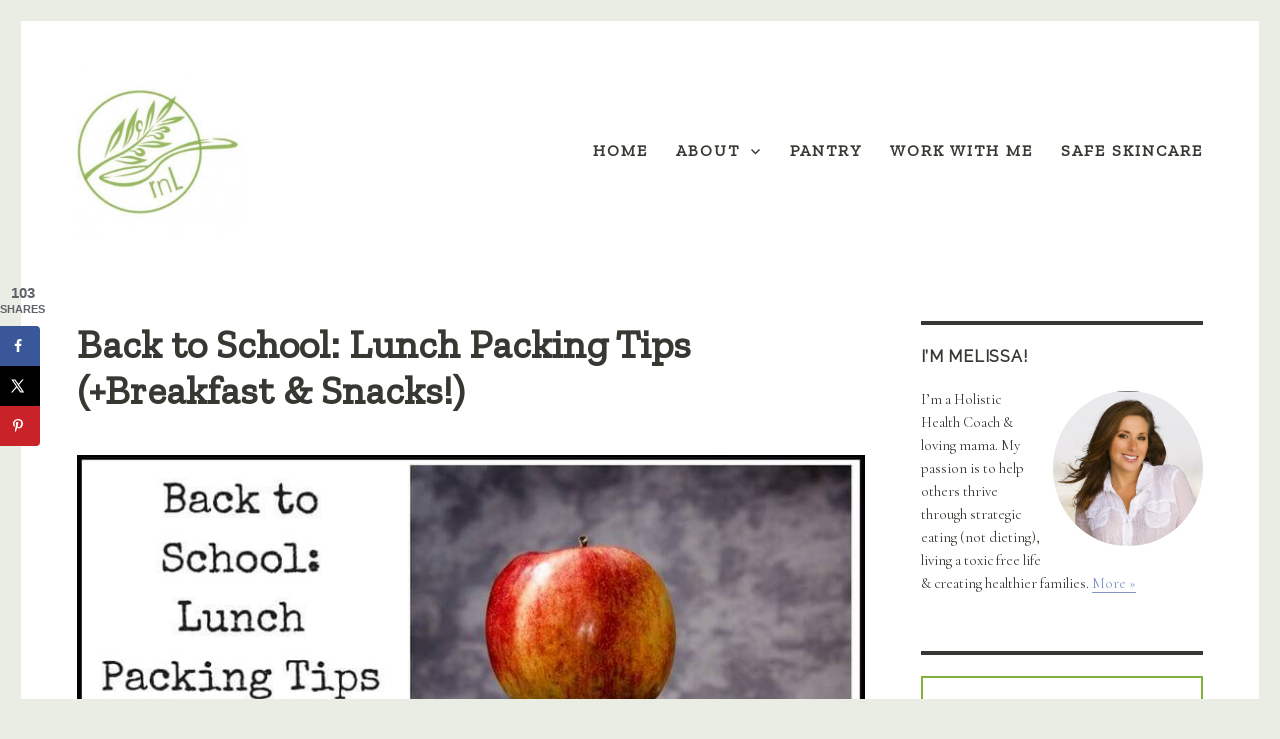

--- FILE ---
content_type: text/html; charset=UTF-8
request_url: https://realnutritiousliving.com/smart-eating-for-back-to-school/
body_size: 27185
content:
<!DOCTYPE html>
<html lang="en-US" class="no-js">
<head>
<meta charset="UTF-8">
<title>Back to School: Lunch Packing Tips (+Breakfast &#038; Snacks!) &#124; Real Nutritious Living</title>


<!-- SEO by Squirrly SEO 12.3.19 - https://plugin.squirrly.co/ -->

<meta name="robots" content="index,follow">
<meta name="googlebot" content="index,follow,max-snippet:-1,max-image-preview:large,max-video-preview:-1">
<meta name="bingbot" content="index,follow,max-snippet:-1,max-image-preview:large,max-video-preview:-1">

<meta name="description" content="I can&#039;t believe it&#039;s already that time again. The kiddos are getting ready to head back to school. Morning, noon and night, it&#039;s up to us to help them stay healthy so they function at their fullest. Here are a few easy lunch packing tips to help keep your family happy and healthy this school year." />
<meta name="keywords" content="back to school,breakfast,chemical free,healthy cooking,healthy eating,healthy living,holistic health,kids health,lunch packing tips,Melissa Schollaert,organic,Real Nutritious Living,RNL" />
<link rel="canonical" href="https://realnutritiousliving.com/smart-eating-for-back-to-school/" />

<meta name="dc.language" content="en" />
<meta name="dc.language.iso" content="en_US" />
<meta name="dc.publisher" content="Melissa Schollaert" />
<meta name="dc.title" content="Back to School: Lunch Packing Tips (+Breakfast &#038; Snacks!) &#124; Real Nutritious Living" />
<meta name="dc.description" content="I can&#039;t believe it&#039;s already that time again. The kiddos are getting ready to head back to school. Morning, noon and night, it&#039;s up to us to help them stay healthy so they function at their fullest. Here are a few easy lunch packing tips to help keep your family happy and healthy this school year." />
<meta name="dc.date.issued" content="2014-08-19" />
<!-- /SEO by Squirrly SEO - WordPress SEO Plugin -->



	
	<meta name="viewport" content="width=device-width, initial-scale=1">
	<link rel="profile" href="https://gmpg.org/xfn/11">
		<link rel="pingback" href="https://realnutritiousliving.com/xmlrpc.php">
		<script>var et_site_url='https://realnutritiousliving.com';var et_post_id='640';function et_core_page_resource_fallback(a,b){"undefined"===typeof b&&(b=a.sheet.cssRules&&0===a.sheet.cssRules.length);b&&(a.onerror=null,a.onload=null,a.href?a.href=et_site_url+"/?et_core_page_resource="+a.id+et_post_id:a.src&&(a.src=et_site_url+"/?et_core_page_resource="+a.id+et_post_id))}
</script><script>(function(html){html.className = html.className.replace(/\bno-js\b/,'js')})(document.documentElement);</script>
<!-- Hubbub v.1.34.1 https://morehubbub.com/ -->
<meta property="og:locale" content="en_US" />
<meta property="og:type" content="article" />
<meta property="og:title" content="Back to School: Lunch Packing Tips (+Breakfast &amp; Snacks!)" />
<meta property="og:description" content="Weekday mornings during the school year can get pretty hectic. Here are a few easy lunch packing tips and food ideas to help keep your family happy and healthy all school year long." />
<meta property="og:url" content="https://realnutritiousliving.com/smart-eating-for-back-to-school/" />
<meta property="og:site_name" content="Real Nutritious Living" />
<meta property="og:updated_time" content="2018-03-15T15:43:09+00:00" />
<meta property="article:published_time" content="2014-08-19T11:00:49+00:00" />
<meta property="article:modified_time" content="2018-03-15T15:43:09+00:00" />
<meta name="twitter:card" content="summary_large_image" />
<meta name="twitter:title" content="Back to School: Lunch Packing Tips (+Breakfast &amp; Snacks!)" />
<meta name="twitter:description" content="Weekday mornings during the school year can get pretty hectic. Here are a few easy lunch packing tips and food ideas to help keep your family happy and healthy all school year long." />
<meta class="flipboard-article" content="Weekday mornings during the school year can get pretty hectic. Here are a few easy lunch packing tips and food ideas to help keep your family happy and healthy all school year long." />
<meta property="og:image" content="https://realnutritiousliving.com/wp-content/uploads/2014/08/RNL_Lunch_Packing_Top.jpg" />
<meta name="twitter:image" content="https://realnutritiousliving.com/wp-content/uploads/2014/08/RNL_Lunch_Packing_Top.jpg" />
<meta property="og:image:width" content="800" />
<meta property="og:image:height" content="419" />
<!-- Hubbub v.1.34.1 https://morehubbub.com/ -->

	<!-- This site is optimized with the Yoast SEO plugin v19.2 - https://yoast.com/wordpress/plugins/seo/ -->
	
			<meta name="author" content="Melissa Schollaert" />
	<meta name="twitter:label1" content="Written by" />
	<meta name="twitter:data1" content="Melissa Schollaert" />
	<meta name="twitter:label2" content="Est. reading time" />
	<meta name="twitter:data2" content="3 minutes" />
	<script type="application/ld+json" class="yoast-schema-graph">{"@context":"https://schema.org","@graph":[{"@type":"WebSite","@id":"https://realnutritiousliving.com/#website","url":"https://realnutritiousliving.com/","name":"Real Nutritious Living","description":"Your integrated path to optimal wellness","potentialAction":[{"@type":"SearchAction","target":{"@type":"EntryPoint","urlTemplate":"https://realnutritiousliving.com/?s={search_term_string}"},"query-input":"required name=search_term_string"}],"inLanguage":"en-US"},{"@type":"ImageObject","inLanguage":"en-US","@id":"https://realnutritiousliving.com/smart-eating-for-back-to-school/#primaryimage","url":"https://realnutritiousliving.com/wp-content/uploads/2014/08/RNL_Lunch_Packing_Top.jpg","contentUrl":"https://realnutritiousliving.com/wp-content/uploads/2014/08/RNL_Lunch_Packing_Top.jpg","width":800,"height":419,"caption":"Back to School: Lunch Packing Tips (+Breakfast & Snacks!) // realnutritiousliving.com"},{"@type":"WebPage","@id":"https://realnutritiousliving.com/smart-eating-for-back-to-school/#webpage","url":"https://realnutritiousliving.com/smart-eating-for-back-to-school/","name":"Back to School: Lunch Packing Tips (+Breakfast & Snacks!) - Real Nutritious Living","isPartOf":{"@id":"https://realnutritiousliving.com/#website"},"primaryImageOfPage":{"@id":"https://realnutritiousliving.com/smart-eating-for-back-to-school/#primaryimage"},"datePublished":"2014-08-19T18:00:49+00:00","dateModified":"2018-03-15T22:43:09+00:00","author":{"@id":"https://realnutritiousliving.com/#/schema/person/b4eee44638392ea45522cffaa79fde85"},"description":"Weekday mornings during the school year can get pretty hectic. Here are a few easy lunch packing tips and food ideas to help keep your family happy and healthy all school year long.","breadcrumb":{"@id":"https://realnutritiousliving.com/smart-eating-for-back-to-school/#breadcrumb"},"inLanguage":"en-US","potentialAction":[{"@type":"ReadAction","target":["https://realnutritiousliving.com/smart-eating-for-back-to-school/"]}]},{"@type":"BreadcrumbList","@id":"https://realnutritiousliving.com/smart-eating-for-back-to-school/#breadcrumb","itemListElement":[{"@type":"ListItem","position":1,"name":"Home","item":"https://realnutritiousliving.com/"},{"@type":"ListItem","position":2,"name":"Back to School: Lunch Packing Tips (+Breakfast &#038; Snacks!)"}]},{"@type":"Person","@id":"https://realnutritiousliving.com/#/schema/person/b4eee44638392ea45522cffaa79fde85","name":"Melissa Schollaert","image":{"@type":"ImageObject","inLanguage":"en-US","@id":"https://realnutritiousliving.com/#/schema/person/image/","url":"https://secure.gravatar.com/avatar/4c65efa52aa18e045013fb74b0faa88f?s=96&d=mm&r=g","contentUrl":"https://secure.gravatar.com/avatar/4c65efa52aa18e045013fb74b0faa88f?s=96&d=mm&r=g","caption":"Melissa Schollaert"},"description":"I'm Melissa—Holistic Health Coach &amp; loving mama. My passion is to help others thrive through strategic eating (not dieting), living a toxic free life &amp; creating healthier families.","url":"https://realnutritiousliving.com/author/realnutritiousliving/"}]}</script>
	<!-- / Yoast SEO plugin. -->


<link rel='dns-prefetch' href='//fonts.googleapis.com' />
<link rel="alternate" type="application/rss+xml" title="Real Nutritious Living &raquo; Feed" href="https://realnutritiousliving.com/feed/" />
<link rel="alternate" type="application/rss+xml" title="Real Nutritious Living &raquo; Comments Feed" href="https://realnutritiousliving.com/comments/feed/" />
<link rel="alternate" type="application/rss+xml" title="Real Nutritious Living &raquo; Back to School: Lunch Packing Tips (+Breakfast &#038; Snacks!) Comments Feed" href="https://realnutritiousliving.com/smart-eating-for-back-to-school/feed/" />
<script type="text/javascript">
window._wpemojiSettings = {"baseUrl":"https:\/\/s.w.org\/images\/core\/emoji\/14.0.0\/72x72\/","ext":".png","svgUrl":"https:\/\/s.w.org\/images\/core\/emoji\/14.0.0\/svg\/","svgExt":".svg","source":{"concatemoji":"https:\/\/realnutritiousliving.com\/wp-includes\/js\/wp-emoji-release.min.js?ver=6.3.7"}};
/*! This file is auto-generated */
!function(i,n){var o,s,e;function c(e){try{var t={supportTests:e,timestamp:(new Date).valueOf()};sessionStorage.setItem(o,JSON.stringify(t))}catch(e){}}function p(e,t,n){e.clearRect(0,0,e.canvas.width,e.canvas.height),e.fillText(t,0,0);var t=new Uint32Array(e.getImageData(0,0,e.canvas.width,e.canvas.height).data),r=(e.clearRect(0,0,e.canvas.width,e.canvas.height),e.fillText(n,0,0),new Uint32Array(e.getImageData(0,0,e.canvas.width,e.canvas.height).data));return t.every(function(e,t){return e===r[t]})}function u(e,t,n){switch(t){case"flag":return n(e,"\ud83c\udff3\ufe0f\u200d\u26a7\ufe0f","\ud83c\udff3\ufe0f\u200b\u26a7\ufe0f")?!1:!n(e,"\ud83c\uddfa\ud83c\uddf3","\ud83c\uddfa\u200b\ud83c\uddf3")&&!n(e,"\ud83c\udff4\udb40\udc67\udb40\udc62\udb40\udc65\udb40\udc6e\udb40\udc67\udb40\udc7f","\ud83c\udff4\u200b\udb40\udc67\u200b\udb40\udc62\u200b\udb40\udc65\u200b\udb40\udc6e\u200b\udb40\udc67\u200b\udb40\udc7f");case"emoji":return!n(e,"\ud83e\udef1\ud83c\udffb\u200d\ud83e\udef2\ud83c\udfff","\ud83e\udef1\ud83c\udffb\u200b\ud83e\udef2\ud83c\udfff")}return!1}function f(e,t,n){var r="undefined"!=typeof WorkerGlobalScope&&self instanceof WorkerGlobalScope?new OffscreenCanvas(300,150):i.createElement("canvas"),a=r.getContext("2d",{willReadFrequently:!0}),o=(a.textBaseline="top",a.font="600 32px Arial",{});return e.forEach(function(e){o[e]=t(a,e,n)}),o}function t(e){var t=i.createElement("script");t.src=e,t.defer=!0,i.head.appendChild(t)}"undefined"!=typeof Promise&&(o="wpEmojiSettingsSupports",s=["flag","emoji"],n.supports={everything:!0,everythingExceptFlag:!0},e=new Promise(function(e){i.addEventListener("DOMContentLoaded",e,{once:!0})}),new Promise(function(t){var n=function(){try{var e=JSON.parse(sessionStorage.getItem(o));if("object"==typeof e&&"number"==typeof e.timestamp&&(new Date).valueOf()<e.timestamp+604800&&"object"==typeof e.supportTests)return e.supportTests}catch(e){}return null}();if(!n){if("undefined"!=typeof Worker&&"undefined"!=typeof OffscreenCanvas&&"undefined"!=typeof URL&&URL.createObjectURL&&"undefined"!=typeof Blob)try{var e="postMessage("+f.toString()+"("+[JSON.stringify(s),u.toString(),p.toString()].join(",")+"));",r=new Blob([e],{type:"text/javascript"}),a=new Worker(URL.createObjectURL(r),{name:"wpTestEmojiSupports"});return void(a.onmessage=function(e){c(n=e.data),a.terminate(),t(n)})}catch(e){}c(n=f(s,u,p))}t(n)}).then(function(e){for(var t in e)n.supports[t]=e[t],n.supports.everything=n.supports.everything&&n.supports[t],"flag"!==t&&(n.supports.everythingExceptFlag=n.supports.everythingExceptFlag&&n.supports[t]);n.supports.everythingExceptFlag=n.supports.everythingExceptFlag&&!n.supports.flag,n.DOMReady=!1,n.readyCallback=function(){n.DOMReady=!0}}).then(function(){return e}).then(function(){var e;n.supports.everything||(n.readyCallback(),(e=n.source||{}).concatemoji?t(e.concatemoji):e.wpemoji&&e.twemoji&&(t(e.twemoji),t(e.wpemoji)))}))}((window,document),window._wpemojiSettings);
</script>
<style type="text/css">
img.wp-smiley,
img.emoji {
	display: inline !important;
	border: none !important;
	box-shadow: none !important;
	height: 1em !important;
	width: 1em !important;
	margin: 0 0.07em !important;
	vertical-align: -0.1em !important;
	background: none !important;
	padding: 0 !important;
}
</style>
	<link rel='stylesheet' id='aca33b9c04-css' href='https://realnutritiousliving.com/wp-content/plugins/squirrly-seo/view/assets/css/frontend.min.css?ver=12.3.19' type='text/css' media='all' />
<link rel='stylesheet' id='sbi_styles-css' href='https://realnutritiousliving.com/wp-content/plugins/instagram-feed/css/sbi-styles.min.css?ver=6.4.3' type='text/css' media='all' />
<link rel='stylesheet' id='wp-block-library-css' href='https://realnutritiousliving.com/wp-includes/css/dist/block-library/style.min.css?ver=6.3.7' type='text/css' media='all' />
<style id='classic-theme-styles-inline-css' type='text/css'>
/*! This file is auto-generated */
.wp-block-button__link{color:#fff;background-color:#32373c;border-radius:9999px;box-shadow:none;text-decoration:none;padding:calc(.667em + 2px) calc(1.333em + 2px);font-size:1.125em}.wp-block-file__button{background:#32373c;color:#fff;text-decoration:none}
</style>
<style id='global-styles-inline-css' type='text/css'>
body{--wp--preset--color--black: #000000;--wp--preset--color--cyan-bluish-gray: #abb8c3;--wp--preset--color--white: #ffffff;--wp--preset--color--pale-pink: #f78da7;--wp--preset--color--vivid-red: #cf2e2e;--wp--preset--color--luminous-vivid-orange: #ff6900;--wp--preset--color--luminous-vivid-amber: #fcb900;--wp--preset--color--light-green-cyan: #7bdcb5;--wp--preset--color--vivid-green-cyan: #00d084;--wp--preset--color--pale-cyan-blue: #8ed1fc;--wp--preset--color--vivid-cyan-blue: #0693e3;--wp--preset--color--vivid-purple: #9b51e0;--wp--preset--gradient--vivid-cyan-blue-to-vivid-purple: linear-gradient(135deg,rgba(6,147,227,1) 0%,rgb(155,81,224) 100%);--wp--preset--gradient--light-green-cyan-to-vivid-green-cyan: linear-gradient(135deg,rgb(122,220,180) 0%,rgb(0,208,130) 100%);--wp--preset--gradient--luminous-vivid-amber-to-luminous-vivid-orange: linear-gradient(135deg,rgba(252,185,0,1) 0%,rgba(255,105,0,1) 100%);--wp--preset--gradient--luminous-vivid-orange-to-vivid-red: linear-gradient(135deg,rgba(255,105,0,1) 0%,rgb(207,46,46) 100%);--wp--preset--gradient--very-light-gray-to-cyan-bluish-gray: linear-gradient(135deg,rgb(238,238,238) 0%,rgb(169,184,195) 100%);--wp--preset--gradient--cool-to-warm-spectrum: linear-gradient(135deg,rgb(74,234,220) 0%,rgb(151,120,209) 20%,rgb(207,42,186) 40%,rgb(238,44,130) 60%,rgb(251,105,98) 80%,rgb(254,248,76) 100%);--wp--preset--gradient--blush-light-purple: linear-gradient(135deg,rgb(255,206,236) 0%,rgb(152,150,240) 100%);--wp--preset--gradient--blush-bordeaux: linear-gradient(135deg,rgb(254,205,165) 0%,rgb(254,45,45) 50%,rgb(107,0,62) 100%);--wp--preset--gradient--luminous-dusk: linear-gradient(135deg,rgb(255,203,112) 0%,rgb(199,81,192) 50%,rgb(65,88,208) 100%);--wp--preset--gradient--pale-ocean: linear-gradient(135deg,rgb(255,245,203) 0%,rgb(182,227,212) 50%,rgb(51,167,181) 100%);--wp--preset--gradient--electric-grass: linear-gradient(135deg,rgb(202,248,128) 0%,rgb(113,206,126) 100%);--wp--preset--gradient--midnight: linear-gradient(135deg,rgb(2,3,129) 0%,rgb(40,116,252) 100%);--wp--preset--font-size--small: 13px;--wp--preset--font-size--medium: 20px;--wp--preset--font-size--large: 36px;--wp--preset--font-size--x-large: 42px;--wp--preset--spacing--20: 0.44rem;--wp--preset--spacing--30: 0.67rem;--wp--preset--spacing--40: 1rem;--wp--preset--spacing--50: 1.5rem;--wp--preset--spacing--60: 2.25rem;--wp--preset--spacing--70: 3.38rem;--wp--preset--spacing--80: 5.06rem;--wp--preset--shadow--natural: 6px 6px 9px rgba(0, 0, 0, 0.2);--wp--preset--shadow--deep: 12px 12px 50px rgba(0, 0, 0, 0.4);--wp--preset--shadow--sharp: 6px 6px 0px rgba(0, 0, 0, 0.2);--wp--preset--shadow--outlined: 6px 6px 0px -3px rgba(255, 255, 255, 1), 6px 6px rgba(0, 0, 0, 1);--wp--preset--shadow--crisp: 6px 6px 0px rgba(0, 0, 0, 1);}:where(.is-layout-flex){gap: 0.5em;}:where(.is-layout-grid){gap: 0.5em;}body .is-layout-flow > .alignleft{float: left;margin-inline-start: 0;margin-inline-end: 2em;}body .is-layout-flow > .alignright{float: right;margin-inline-start: 2em;margin-inline-end: 0;}body .is-layout-flow > .aligncenter{margin-left: auto !important;margin-right: auto !important;}body .is-layout-constrained > .alignleft{float: left;margin-inline-start: 0;margin-inline-end: 2em;}body .is-layout-constrained > .alignright{float: right;margin-inline-start: 2em;margin-inline-end: 0;}body .is-layout-constrained > .aligncenter{margin-left: auto !important;margin-right: auto !important;}body .is-layout-constrained > :where(:not(.alignleft):not(.alignright):not(.alignfull)){max-width: var(--wp--style--global--content-size);margin-left: auto !important;margin-right: auto !important;}body .is-layout-constrained > .alignwide{max-width: var(--wp--style--global--wide-size);}body .is-layout-flex{display: flex;}body .is-layout-flex{flex-wrap: wrap;align-items: center;}body .is-layout-flex > *{margin: 0;}body .is-layout-grid{display: grid;}body .is-layout-grid > *{margin: 0;}:where(.wp-block-columns.is-layout-flex){gap: 2em;}:where(.wp-block-columns.is-layout-grid){gap: 2em;}:where(.wp-block-post-template.is-layout-flex){gap: 1.25em;}:where(.wp-block-post-template.is-layout-grid){gap: 1.25em;}.has-black-color{color: var(--wp--preset--color--black) !important;}.has-cyan-bluish-gray-color{color: var(--wp--preset--color--cyan-bluish-gray) !important;}.has-white-color{color: var(--wp--preset--color--white) !important;}.has-pale-pink-color{color: var(--wp--preset--color--pale-pink) !important;}.has-vivid-red-color{color: var(--wp--preset--color--vivid-red) !important;}.has-luminous-vivid-orange-color{color: var(--wp--preset--color--luminous-vivid-orange) !important;}.has-luminous-vivid-amber-color{color: var(--wp--preset--color--luminous-vivid-amber) !important;}.has-light-green-cyan-color{color: var(--wp--preset--color--light-green-cyan) !important;}.has-vivid-green-cyan-color{color: var(--wp--preset--color--vivid-green-cyan) !important;}.has-pale-cyan-blue-color{color: var(--wp--preset--color--pale-cyan-blue) !important;}.has-vivid-cyan-blue-color{color: var(--wp--preset--color--vivid-cyan-blue) !important;}.has-vivid-purple-color{color: var(--wp--preset--color--vivid-purple) !important;}.has-black-background-color{background-color: var(--wp--preset--color--black) !important;}.has-cyan-bluish-gray-background-color{background-color: var(--wp--preset--color--cyan-bluish-gray) !important;}.has-white-background-color{background-color: var(--wp--preset--color--white) !important;}.has-pale-pink-background-color{background-color: var(--wp--preset--color--pale-pink) !important;}.has-vivid-red-background-color{background-color: var(--wp--preset--color--vivid-red) !important;}.has-luminous-vivid-orange-background-color{background-color: var(--wp--preset--color--luminous-vivid-orange) !important;}.has-luminous-vivid-amber-background-color{background-color: var(--wp--preset--color--luminous-vivid-amber) !important;}.has-light-green-cyan-background-color{background-color: var(--wp--preset--color--light-green-cyan) !important;}.has-vivid-green-cyan-background-color{background-color: var(--wp--preset--color--vivid-green-cyan) !important;}.has-pale-cyan-blue-background-color{background-color: var(--wp--preset--color--pale-cyan-blue) !important;}.has-vivid-cyan-blue-background-color{background-color: var(--wp--preset--color--vivid-cyan-blue) !important;}.has-vivid-purple-background-color{background-color: var(--wp--preset--color--vivid-purple) !important;}.has-black-border-color{border-color: var(--wp--preset--color--black) !important;}.has-cyan-bluish-gray-border-color{border-color: var(--wp--preset--color--cyan-bluish-gray) !important;}.has-white-border-color{border-color: var(--wp--preset--color--white) !important;}.has-pale-pink-border-color{border-color: var(--wp--preset--color--pale-pink) !important;}.has-vivid-red-border-color{border-color: var(--wp--preset--color--vivid-red) !important;}.has-luminous-vivid-orange-border-color{border-color: var(--wp--preset--color--luminous-vivid-orange) !important;}.has-luminous-vivid-amber-border-color{border-color: var(--wp--preset--color--luminous-vivid-amber) !important;}.has-light-green-cyan-border-color{border-color: var(--wp--preset--color--light-green-cyan) !important;}.has-vivid-green-cyan-border-color{border-color: var(--wp--preset--color--vivid-green-cyan) !important;}.has-pale-cyan-blue-border-color{border-color: var(--wp--preset--color--pale-cyan-blue) !important;}.has-vivid-cyan-blue-border-color{border-color: var(--wp--preset--color--vivid-cyan-blue) !important;}.has-vivid-purple-border-color{border-color: var(--wp--preset--color--vivid-purple) !important;}.has-vivid-cyan-blue-to-vivid-purple-gradient-background{background: var(--wp--preset--gradient--vivid-cyan-blue-to-vivid-purple) !important;}.has-light-green-cyan-to-vivid-green-cyan-gradient-background{background: var(--wp--preset--gradient--light-green-cyan-to-vivid-green-cyan) !important;}.has-luminous-vivid-amber-to-luminous-vivid-orange-gradient-background{background: var(--wp--preset--gradient--luminous-vivid-amber-to-luminous-vivid-orange) !important;}.has-luminous-vivid-orange-to-vivid-red-gradient-background{background: var(--wp--preset--gradient--luminous-vivid-orange-to-vivid-red) !important;}.has-very-light-gray-to-cyan-bluish-gray-gradient-background{background: var(--wp--preset--gradient--very-light-gray-to-cyan-bluish-gray) !important;}.has-cool-to-warm-spectrum-gradient-background{background: var(--wp--preset--gradient--cool-to-warm-spectrum) !important;}.has-blush-light-purple-gradient-background{background: var(--wp--preset--gradient--blush-light-purple) !important;}.has-blush-bordeaux-gradient-background{background: var(--wp--preset--gradient--blush-bordeaux) !important;}.has-luminous-dusk-gradient-background{background: var(--wp--preset--gradient--luminous-dusk) !important;}.has-pale-ocean-gradient-background{background: var(--wp--preset--gradient--pale-ocean) !important;}.has-electric-grass-gradient-background{background: var(--wp--preset--gradient--electric-grass) !important;}.has-midnight-gradient-background{background: var(--wp--preset--gradient--midnight) !important;}.has-small-font-size{font-size: var(--wp--preset--font-size--small) !important;}.has-medium-font-size{font-size: var(--wp--preset--font-size--medium) !important;}.has-large-font-size{font-size: var(--wp--preset--font-size--large) !important;}.has-x-large-font-size{font-size: var(--wp--preset--font-size--x-large) !important;}
.wp-block-navigation a:where(:not(.wp-element-button)){color: inherit;}
:where(.wp-block-post-template.is-layout-flex){gap: 1.25em;}:where(.wp-block-post-template.is-layout-grid){gap: 1.25em;}
:where(.wp-block-columns.is-layout-flex){gap: 2em;}:where(.wp-block-columns.is-layout-grid){gap: 2em;}
.wp-block-pullquote{font-size: 1.5em;line-height: 1.6;}
</style>
<link rel='stylesheet' id='dpsp-frontend-style-pro-css' href='https://realnutritiousliving.com/wp-content/plugins/social-pug/assets/dist/style-frontend-pro.css?ver=1.34.1' type='text/css' media='all' />
<style id='dpsp-frontend-style-pro-inline-css' type='text/css'>

				@media screen and ( max-width : 720px ) {
					.dpsp-content-wrapper.dpsp-hide-on-mobile,
					.dpsp-share-text.dpsp-hide-on-mobile {
						display: none;
					}
					.dpsp-has-spacing .dpsp-networks-btns-wrapper li {
						margin:0 2% 10px 0;
					}
					.dpsp-network-btn.dpsp-has-label:not(.dpsp-has-count) {
						max-height: 40px;
						padding: 0;
						justify-content: center;
					}
					.dpsp-content-wrapper.dpsp-size-small .dpsp-network-btn.dpsp-has-label:not(.dpsp-has-count){
						max-height: 32px;
					}
					.dpsp-content-wrapper.dpsp-size-large .dpsp-network-btn.dpsp-has-label:not(.dpsp-has-count){
						max-height: 46px;
					}
				}
			
			@media screen and ( max-width : 720px ) {
				aside#dpsp-floating-sidebar.dpsp-hide-on-mobile.opened {
					display: none;
				}
			}
			
</style>
<link rel='stylesheet' id='wprm-template-css' href='https://realnutritiousliving.com/wp-content/plugins/wp-recipe-maker/templates/recipe/legacy/simple/simple.min.css?ver=9.5.3' type='text/css' media='all' />
<link rel='stylesheet' id='twentysixteen-fonts-css' href='https://fonts.googleapis.com/css?family=Merriweather%3A400%2C700%2C900%2C400italic%2C700italic%2C900italic%7CMontserrat%3A400%2C700%7CInconsolata%3A400&#038;subset=latin%2Clatin-ext' type='text/css' media='all' />
<link rel='stylesheet' id='genericons-css' href='https://realnutritiousliving.com/wp-content/plugins/jetpack/_inc/genericons/genericons/genericons.css?ver=3.1' type='text/css' media='all' />
<link rel='stylesheet' id='twentysixteen-style-css' href='https://realnutritiousliving.com/wp-content/themes/twentysixteen/style.css?ver=6.3.7' type='text/css' media='all' />
<style id='twentysixteen-style-inline-css' type='text/css'>

		/* Custom Link Color */
		.menu-toggle:hover,
		.menu-toggle:focus,
		a,
		.main-navigation a:hover,
		.main-navigation a:focus,
		.dropdown-toggle:hover,
		.dropdown-toggle:focus,
		.social-navigation a:hover:before,
		.social-navigation a:focus:before,
		.post-navigation a:hover .post-title,
		.post-navigation a:focus .post-title,
		.tagcloud a:hover,
		.tagcloud a:focus,
		.site-branding .site-title a:hover,
		.site-branding .site-title a:focus,
		.entry-title a:hover,
		.entry-title a:focus,
		.entry-footer a:hover,
		.entry-footer a:focus,
		.comment-metadata a:hover,
		.comment-metadata a:focus,
		.pingback .comment-edit-link:hover,
		.pingback .comment-edit-link:focus,
		.comment-reply-link,
		.comment-reply-link:hover,
		.comment-reply-link:focus,
		.required,
		.site-info a:hover,
		.site-info a:focus {
			color: #8094c5;
		}

		mark,
		ins,
		button:hover,
		button:focus,
		input[type="button"]:hover,
		input[type="button"]:focus,
		input[type="reset"]:hover,
		input[type="reset"]:focus,
		input[type="submit"]:hover,
		input[type="submit"]:focus,
		.pagination .prev:hover,
		.pagination .prev:focus,
		.pagination .next:hover,
		.pagination .next:focus,
		.widget_calendar tbody a,
		.page-links a:hover,
		.page-links a:focus {
			background-color: #8094c5;
		}

		input[type="date"]:focus,
		input[type="time"]:focus,
		input[type="datetime-local"]:focus,
		input[type="week"]:focus,
		input[type="month"]:focus,
		input[type="text"]:focus,
		input[type="email"]:focus,
		input[type="url"]:focus,
		input[type="password"]:focus,
		input[type="search"]:focus,
		input[type="tel"]:focus,
		input[type="number"]:focus,
		textarea:focus,
		.tagcloud a:hover,
		.tagcloud a:focus,
		.menu-toggle:hover,
		.menu-toggle:focus {
			border-color: #8094c5;
		}

		@media screen and (min-width: 56.875em) {
			.main-navigation li:hover > a,
			.main-navigation li.focus > a {
				color: #8094c5;
			}
		}
	

		/* Custom Main Text Color */
		body,
		blockquote cite,
		blockquote small,
		.main-navigation a,
		.menu-toggle,
		.dropdown-toggle,
		.social-navigation a,
		.post-navigation a,
		.pagination a:hover,
		.pagination a:focus,
		.widget-title a,
		.site-branding .site-title a,
		.entry-title a,
		.page-links > .page-links-title,
		.comment-author,
		.comment-reply-title small a:hover,
		.comment-reply-title small a:focus {
			color: #363931
		}

		blockquote,
		.menu-toggle.toggled-on,
		.menu-toggle.toggled-on:hover,
		.menu-toggle.toggled-on:focus,
		.post-navigation,
		.post-navigation div + div,
		.pagination,
		.widget,
		.page-header,
		.page-links a,
		.comments-title,
		.comment-reply-title {
			border-color: #363931;
		}

		button,
		button[disabled]:hover,
		button[disabled]:focus,
		input[type="button"],
		input[type="button"][disabled]:hover,
		input[type="button"][disabled]:focus,
		input[type="reset"],
		input[type="reset"][disabled]:hover,
		input[type="reset"][disabled]:focus,
		input[type="submit"],
		input[type="submit"][disabled]:hover,
		input[type="submit"][disabled]:focus,
		.menu-toggle.toggled-on,
		.menu-toggle.toggled-on:hover,
		.menu-toggle.toggled-on:focus,
		.pagination:before,
		.pagination:after,
		.pagination .prev,
		.pagination .next,
		.page-links a {
			background-color: #363931;
		}

		/* Border Color */
		fieldset,
		pre,
		abbr,
		acronym,
		table,
		th,
		td,
		input[type="date"],
		input[type="time"],
		input[type="datetime-local"],
		input[type="week"],
		input[type="month"],
		input[type="text"],
		input[type="email"],
		input[type="url"],
		input[type="password"],
		input[type="search"],
		input[type="tel"],
		input[type="number"],
		textarea,
		.main-navigation li,
		.main-navigation .primary-menu,
		.menu-toggle,
		.dropdown-toggle:after,
		.social-navigation a,
		.image-navigation,
		.comment-navigation,
		.tagcloud a,
		.entry-content,
		.entry-summary,
		.page-links a,
		.page-links > span,
		.comment-list article,
		.comment-list .pingback,
		.comment-list .trackback,
		.comment-reply-link,
		.no-comments,
		.widecolumn .mu_register .mu_alert {
			border-color: #363931; /* Fallback for IE7 and IE8 */
			border-color: rgba( 54, 57, 49, 0.2);
		}

		hr,
		code {
			background-color: #363931; /* Fallback for IE7 and IE8 */
			background-color: rgba( 54, 57, 49, 0.2);
		}

		@media screen and (min-width: 56.875em) {
			.main-navigation ul ul,
			.main-navigation ul ul li {
				border-color: rgba( 54, 57, 49, 0.2);
			}

			.main-navigation ul ul:before {
				border-top-color: rgba( 54, 57, 49, 0.2);
				border-bottom-color: rgba( 54, 57, 49, 0.2);
			}
		}
	
</style>
<!--[if lt IE 10]>
<link rel='stylesheet' id='twentysixteen-ie-css' href='https://realnutritiousliving.com/wp-content/themes/twentysixteen/css/ie.css?ver=20160816' type='text/css' media='all' />
<![endif]-->
<!--[if lt IE 9]>
<link rel='stylesheet' id='twentysixteen-ie8-css' href='https://realnutritiousliving.com/wp-content/themes/twentysixteen/css/ie8.css?ver=20160816' type='text/css' media='all' />
<![endif]-->
<!--[if lt IE 8]>
<link rel='stylesheet' id='twentysixteen-ie7-css' href='https://realnutritiousliving.com/wp-content/themes/twentysixteen/css/ie7.css?ver=20160816' type='text/css' media='all' />
<![endif]-->
<link rel='stylesheet' id='googleFonts-css' href='https://fonts.googleapis.com/css?family=Cormorant+Garamond%7CRaleway%7CZilla+Slab&#038;ver=6.3.7' type='text/css' media='all' />
<script type='text/javascript' src='https://realnutritiousliving.com/wp-includes/js/jquery/jquery.min.js?ver=3.7.0' id='jquery-core-js'></script>
<script type='text/javascript' src='https://realnutritiousliving.com/wp-includes/js/jquery/jquery-migrate.min.js?ver=3.4.1' id='jquery-migrate-js'></script>
<script id="jquery-js-after" type="text/javascript">
jQuery(document).ready(function() {
	jQuery(".cec4c280f3561073bf922a4ae472c86f").click(function() {
		jQuery.post(
			"https://realnutritiousliving.com/wp-admin/admin-ajax.php", {
				"action": "quick_adsense_onpost_ad_click",
				"quick_adsense_onpost_ad_index": jQuery(this).attr("data-index"),
				"quick_adsense_nonce": "af45141926",
			}, function(response) { }
		);
	});
});
</script>
<!--[if lt IE 9]>
<script type='text/javascript' src='https://realnutritiousliving.com/wp-content/themes/twentysixteen/js/html5.js?ver=3.7.3' id='twentysixteen-html5-js'></script>
<![endif]-->
<link rel="https://api.w.org/" href="https://realnutritiousliving.com/wp-json/" /><link rel="alternate" type="application/json" href="https://realnutritiousliving.com/wp-json/wp/v2/posts/640" /><link rel="EditURI" type="application/rsd+xml" title="RSD" href="https://realnutritiousliving.com/xmlrpc.php?rsd" />
<meta name="generator" content="WordPress 6.3.7" />
<link rel='shortlink' href='https://realnutritiousliving.com/?p=640' />
<link rel="alternate" type="application/json+oembed" href="https://realnutritiousliving.com/wp-json/oembed/1.0/embed?url=https%3A%2F%2Frealnutritiousliving.com%2Fsmart-eating-for-back-to-school%2F" />
<link rel="alternate" type="text/xml+oembed" href="https://realnutritiousliving.com/wp-json/oembed/1.0/embed?url=https%3A%2F%2Frealnutritiousliving.com%2Fsmart-eating-for-back-to-school%2F&#038;format=xml" />
<meta name="hubbub-info" description="Hubbub 1.34.1"><style type="text/css"> html body .wprm-recipe-container { color: #333333; } html body .wprm-recipe-container a.wprm-recipe-print { color: #333333; } html body .wprm-recipe-container a.wprm-recipe-print:hover { color: #333333; } html body .wprm-recipe-container .wprm-recipe { background-color: #ffffff; } html body .wprm-recipe-container .wprm-recipe { border-color: #aaaaaa; } html body .wprm-recipe-container .wprm-recipe-tastefully-simple .wprm-recipe-time-container { border-color: #aaaaaa; } html body .wprm-recipe-container .wprm-recipe .wprm-color-border { border-color: #aaaaaa; } html body .wprm-recipe-container a { color: #3498db; } html body .wprm-recipe-container .wprm-recipe-tastefully-simple .wprm-recipe-name { color: #000000; } html body .wprm-recipe-container .wprm-recipe-tastefully-simple .wprm-recipe-header { color: #000000; } html body .wprm-recipe-container h1 { color: #000000; } html body .wprm-recipe-container h2 { color: #000000; } html body .wprm-recipe-container h3 { color: #000000; } html body .wprm-recipe-container h4 { color: #000000; } html body .wprm-recipe-container h5 { color: #000000; } html body .wprm-recipe-container h6 { color: #000000; } html body .wprm-recipe-container svg path { fill: #343434; } html body .wprm-recipe-container svg rect { fill: #343434; } html body .wprm-recipe-container svg polygon { stroke: #343434; } html body .wprm-recipe-container .wprm-rating-star-full svg polygon { fill: #343434; } html body .wprm-recipe-container .wprm-recipe .wprm-color-accent { background-color: #2c3e50; } html body .wprm-recipe-container .wprm-recipe .wprm-color-accent { color: #ffffff; } html body .wprm-recipe-container .wprm-recipe .wprm-color-accent a.wprm-recipe-print { color: #ffffff; } html body .wprm-recipe-container .wprm-recipe .wprm-color-accent a.wprm-recipe-print:hover { color: #ffffff; } html body .wprm-recipe-container .wprm-recipe-colorful .wprm-recipe-header { background-color: #2c3e50; } html body .wprm-recipe-container .wprm-recipe-colorful .wprm-recipe-header { color: #ffffff; } html body .wprm-recipe-container .wprm-recipe-colorful .wprm-recipe-meta > div { background-color: #3498db; } html body .wprm-recipe-container .wprm-recipe-colorful .wprm-recipe-meta > div { color: #ffffff; } html body .wprm-recipe-container .wprm-recipe-colorful .wprm-recipe-meta > div a.wprm-recipe-print { color: #ffffff; } html body .wprm-recipe-container .wprm-recipe-colorful .wprm-recipe-meta > div a.wprm-recipe-print:hover { color: #ffffff; } .wprm-rating-star svg polygon { stroke: #343434; } .wprm-rating-star.wprm-rating-star-full svg polygon { fill: #343434; } html body .wprm-recipe-container .wprm-recipe-instruction-image { text-align: left; } html body .wprm-recipe-container li.wprm-recipe-ingredient { list-style-type: disc; } html body .wprm-recipe-container li.wprm-recipe-instruction { list-style-type: decimal; } .tippy-box[data-theme~="wprm"] { background-color: #333333; color: #FFFFFF; } .tippy-box[data-theme~="wprm"][data-placement^="top"] > .tippy-arrow::before { border-top-color: #333333; } .tippy-box[data-theme~="wprm"][data-placement^="bottom"] > .tippy-arrow::before { border-bottom-color: #333333; } .tippy-box[data-theme~="wprm"][data-placement^="left"] > .tippy-arrow::before { border-left-color: #333333; } .tippy-box[data-theme~="wprm"][data-placement^="right"] > .tippy-arrow::before { border-right-color: #333333; } .tippy-box[data-theme~="wprm"] a { color: #FFFFFF; } .wprm-comment-rating svg { width: 18px !important; height: 18px !important; } img.wprm-comment-rating { width: 90px !important; height: 18px !important; } body { --comment-rating-star-color: #343434; } body { --wprm-popup-font-size: 16px; } body { --wprm-popup-background: #ffffff; } body { --wprm-popup-title: #000000; } body { --wprm-popup-content: #444444; } body { --wprm-popup-button-background: #444444; } body { --wprm-popup-button-text: #ffffff; }</style><style type="text/css">.wprm-glossary-term {color: #5A822B;text-decoration: underline;cursor: help;}</style><link rel="preload" href="https://realnutritiousliving.com/wp-content/plugins/bloom/core/admin/fonts/modules.ttf" as="font" crossorigin="anonymous">	<style type="text/css" id="twentysixteen-header-css">
		.site-branding {
			margin: 0 auto 0 0;
		}

		.site-branding .site-title,
		.site-description {
			clip: rect(1px, 1px, 1px, 1px);
			position: absolute;
		}
	</style>
	<link rel="icon" href="https://realnutritiousliving.com/wp-content/uploads/2017/02/cropped-cropped-RNL-bug-facebook-1-32x32.png" sizes="32x32" />
<link rel="icon" href="https://realnutritiousliving.com/wp-content/uploads/2017/02/cropped-cropped-RNL-bug-facebook-1-192x192.png" sizes="192x192" />
<link rel="apple-touch-icon" href="https://realnutritiousliving.com/wp-content/uploads/2017/02/cropped-cropped-RNL-bug-facebook-1-180x180.png" />
<meta name="msapplication-TileImage" content="https://realnutritiousliving.com/wp-content/uploads/2017/02/cropped-cropped-RNL-bug-facebook-1-270x270.png" />
		<style type="text/css" id="wp-custom-css">
			/*
You can add your own CSS here.

Click the help icon above to learn more.
*/
.entry-meta .entry-date.published {
display: none;
}

.entry-footer .posted-on {
    display: none !important;
}

.site-branding .site-title a {
    display: none !important;
}

.site-description {
	display: none !important;}

.custom-logo {
	max-width: 170px;
}

.snp-builder, .snp-builder * {
	line-height: inherit !important;
}		</style>
		</head>

<body data-rsssl=1 class="post-template-default single single-post postid-640 single-format-standard wp-custom-logo et_bloom">
<div id="page" class="site">
	<div class="site-inner">
		<a class="skip-link screen-reader-text" href="#content">Skip to content</a>

		<header id="masthead" class="site-header" role="banner">
			<div class="site-header-main">
				<div class="site-branding">
					<a href="https://realnutritiousliving.com/" class="custom-logo-link" rel="home"><img width="240" height="254" src="https://realnutritiousliving.com/wp-content/uploads/2018/03/cropped-real-nutritious-living-logo-2.jpg" class="custom-logo" alt="Real Nutritious Living" decoding="async" fetchpriority="high" /></a>
											<p class="site-title"><a href="https://realnutritiousliving.com/" rel="home">Real Nutritious Living</a></p>
											<p class="site-description">Your integrated path to optimal wellness</p>
									</div><!-- .site-branding -->

									<button id="menu-toggle" class="menu-toggle">Menu</button>

					<div id="site-header-menu" class="site-header-menu">
													<nav id="site-navigation" class="main-navigation" role="navigation" aria-label="Primary Menu">
								<div class="menu-main-menu-container"><ul id="menu-main-menu" class="primary-menu"><li id="menu-item-1027" class="menu-item menu-item-type-custom menu-item-object-custom menu-item-home menu-item-1027"><a href="https://realnutritiousliving.com">Home</a></li>
<li id="menu-item-2796" class="menu-item menu-item-type-custom menu-item-object-custom menu-item-has-children menu-item-2796"><a href="#">About</a>
<ul class="sub-menu">
	<li id="menu-item-1339" class="menu-item menu-item-type-post_type menu-item-object-page menu-item-1339"><a href="https://realnutritiousliving.com/about/">About RNL</a></li>
	<li id="menu-item-2794" class="menu-item menu-item-type-post_type menu-item-object-page menu-item-2794"><a href="https://realnutritiousliving.com/disclosures/">Disclosures</a></li>
	<li id="menu-item-2795" class="menu-item menu-item-type-post_type menu-item-object-page menu-item-2795"><a href="https://realnutritiousliving.com/privacy-policy/">Privacy Policy</a></li>
</ul>
</li>
<li id="menu-item-1655" class="menu-item menu-item-type-post_type menu-item-object-page menu-item-1655"><a href="https://realnutritiousliving.com/?page_id=1627">Pantry</a></li>
<li id="menu-item-2298" class="menu-item menu-item-type-post_type menu-item-object-page menu-item-2298"><a href="https://realnutritiousliving.com/lets-chat/">Work with Me</a></li>
<li id="menu-item-2588" class="menu-item menu-item-type-post_type menu-item-object-page menu-item-2588"><a href="https://realnutritiousliving.com/safe-skincare/">Safe Skincare</a></li>
</ul></div>							</nav><!-- .main-navigation -->
						
											</div><!-- .site-header-menu -->
							</div><!-- .site-header-main -->

					</header><!-- .site-header -->

		<div id="content" class="site-content">

<div id="primary" class="content-area">
	<main id="main" class="site-main" role="main">
		
<article id="post-640" class="post-640 post type-post status-publish format-standard has-post-thumbnail hentry category-healthy-family category-real-nutrition category-recipes tag-back-to-school tag-breakfast tag-chemical-free tag-healthy-cooking tag-healthy-eating tag-healthy-living tag-holistic-health tag-kids-health tag-lunch-packing-tips tag-melissa-schollaert tag-organic tag-real-nutritious-living tag-rnl grow-content-body">
	<header class="entry-header">
		<h1 class="entry-title">Back to School: Lunch Packing Tips (+Breakfast &#038; Snacks!)</h1>	</header><!-- .entry-header -->

	
	
	<div class="post-thumbnail">
		<img width="800" height="419" src="https://realnutritiousliving.com/wp-content/uploads/2014/08/RNL_Lunch_Packing_Top.jpg" class="attachment-post-thumbnail size-post-thumbnail wp-post-image" alt="Back to School: Lunch Packing Tips (+Breakfast &amp; Snacks!) // realnutritiousliving.com" decoding="async" srcset="https://realnutritiousliving.com/wp-content/uploads/2014/08/RNL_Lunch_Packing_Top.jpg 800w, https://realnutritiousliving.com/wp-content/uploads/2014/08/RNL_Lunch_Packing_Top-300x157.jpg 300w, https://realnutritiousliving.com/wp-content/uploads/2014/08/RNL_Lunch_Packing_Top-768x402.jpg 768w, https://realnutritiousliving.com/wp-content/uploads/2014/08/RNL_Lunch_Packing_Top-610x319.jpg 610w" sizes="(max-width: 709px) 85vw, (max-width: 909px) 67vw, (max-width: 984px) 60vw, (max-width: 1362px) 62vw, 840px" />	</div><!-- .post-thumbnail -->

	
	<div class="entry-content">
		<div id="dpsp-content-top" class="dpsp-content-wrapper dpsp-shape-rounded dpsp-size-medium dpsp-has-spacing dpsp-no-labels-mobile dpsp-hide-on-mobile dpsp-show-total-share-count dpsp-show-total-share-count-after dpsp-button-style-1" style="min-height:40px;position:relative">
	
<div class="dpsp-total-share-wrapper" style="position:absolute;right:0">
	<span class="dpsp-icon-total-share" ><svg version="1.1" xmlns="http://www.w3.org/2000/svg" width="32" height="32" viewBox="0 0 26 32"><path d="M20.8 20.8q1.984 0 3.392 1.376t1.408 3.424q0 1.984-1.408 3.392t-3.392 1.408-3.392-1.408-1.408-3.392q0-0.192 0.032-0.448t0.032-0.384l-8.32-4.992q-1.344 1.024-2.944 1.024-1.984 0-3.392-1.408t-1.408-3.392 1.408-3.392 3.392-1.408q1.728 0 2.944 0.96l8.32-4.992q0-0.128-0.032-0.384t-0.032-0.384q0-1.984 1.408-3.392t3.392-1.408 3.392 1.376 1.408 3.424q0 1.984-1.408 3.392t-3.392 1.408q-1.664 0-2.88-1.024l-8.384 4.992q0.064 0.256 0.064 0.832 0 0.512-0.064 0.768l8.384 4.992q1.152-0.96 2.88-0.96z"></path></svg></span>
	<span class="dpsp-total-share-count">103</span>
	<span>shares</span>
</div>
<ul class="dpsp-networks-btns-wrapper dpsp-networks-btns-share dpsp-networks-btns-content dpsp-column-3 dpsp-has-button-icon-animation" style="padding:0;margin:0;list-style-type:none">
<li class="dpsp-network-list-item dpsp-network-list-item-facebook" style="float:left">
	<a rel="nofollow noopener" href="https://www.facebook.com/sharer/sharer.php?u=https%3A%2F%2Frealnutritiousliving.com%2Fsmart-eating-for-back-to-school%2F&#038;t=Back%20to%20School%3A%20Lunch%20Packing%20Tips%20%28%2BBreakfast%20%26%20Snacks%21%29" class="dpsp-network-btn dpsp-facebook dpsp-first dpsp-has-label dpsp-has-label-mobile" target="_blank" aria-label="Share on Facebook" title="Share on Facebook" style="font-size:14px;padding:0rem;max-height:40px" >	<span class="dpsp-network-icon ">
		<span class="dpsp-network-icon-inner" ><svg version="1.1" xmlns="http://www.w3.org/2000/svg" width="32" height="32" viewBox="0 0 18 32"><path d="M17.12 0.224v4.704h-2.784q-1.536 0-2.080 0.64t-0.544 1.92v3.392h5.248l-0.704 5.28h-4.544v13.568h-5.472v-13.568h-4.544v-5.28h4.544v-3.904q0-3.328 1.856-5.152t4.96-1.824q2.624 0 4.064 0.224z"></path></svg></span>
	</span>
	<span class="dpsp-network-label dpsp-network-hide-label-mobile">Share</span></a></li>

<li class="dpsp-network-list-item dpsp-network-list-item-x" style="float:left">
	<a rel="nofollow noopener" href="https://x.com/intent/tweet?text=Back%20to%20School%3A%20Lunch%20Packing%20Tips%20%28%2BBreakfast%20%26%20Snacks%21%29&#038;url=https%3A%2F%2Frealnutritiousliving.com%2Fsmart-eating-for-back-to-school%2F" class="dpsp-network-btn dpsp-x dpsp-has-label dpsp-has-label-mobile" target="_blank" aria-label="Share on X" title="Share on X" style="font-size:14px;padding:0rem;max-height:40px" >	<span class="dpsp-network-icon ">
		<span class="dpsp-network-icon-inner" ><svg version="1.1" xmlns="http://www.w3.org/2000/svg" width="32" height="32" viewBox="0 0 32 30"><path d="M30.3 29.7L18.5 12.4l0 0L29.2 0h-3.6l-8.7 10.1L10 0H0.6l11.1 16.1l0 0L0 29.7h3.6l9.7-11.2L21 29.7H30.3z M8.6 2.7 L25.2 27h-2.8L5.7 2.7H8.6z"></path></svg></span>
	</span>
	<span class="dpsp-network-label dpsp-network-hide-label-mobile">Tweet</span></a></li>

<li class="dpsp-network-list-item dpsp-network-list-item-pinterest" style="float:left">
	<button rel="nofollow noopener" data-href="#" class="dpsp-network-btn dpsp-pinterest dpsp-last dpsp-has-label dpsp-has-label-mobile" target="_blank" aria-label="Save to Pinterest" title="Save to Pinterest" style="font-size:14px;padding:0rem;max-height:40px" >	<span class="dpsp-network-icon ">
		<span class="dpsp-network-icon-inner" ><svg version="1.1" xmlns="http://www.w3.org/2000/svg" width="32" height="32" viewBox="0 0 23 32"><path d="M0 10.656q0-1.92 0.672-3.616t1.856-2.976 2.72-2.208 3.296-1.408 3.616-0.448q2.816 0 5.248 1.184t3.936 3.456 1.504 5.12q0 1.728-0.32 3.36t-1.088 3.168-1.792 2.656-2.56 1.856-3.392 0.672q-1.216 0-2.4-0.576t-1.728-1.568q-0.16 0.704-0.48 2.016t-0.448 1.696-0.352 1.28-0.48 1.248-0.544 1.12-0.832 1.408-1.12 1.536l-0.224 0.096-0.16-0.192q-0.288-2.816-0.288-3.36 0-1.632 0.384-3.68t1.184-5.152 0.928-3.616q-0.576-1.152-0.576-3.008 0-1.504 0.928-2.784t2.368-1.312q1.088 0 1.696 0.736t0.608 1.824q0 1.184-0.768 3.392t-0.8 3.36q0 1.12 0.8 1.856t1.952 0.736q0.992 0 1.824-0.448t1.408-1.216 0.992-1.696 0.672-1.952 0.352-1.984 0.128-1.792q0-3.072-1.952-4.8t-5.12-1.728q-3.552 0-5.952 2.304t-2.4 5.856q0 0.8 0.224 1.536t0.48 1.152 0.48 0.832 0.224 0.544q0 0.48-0.256 1.28t-0.672 0.8q-0.032 0-0.288-0.032-0.928-0.288-1.632-0.992t-1.088-1.696-0.576-1.92-0.192-1.92z"></path></svg></span>
	</span>
	<span class="dpsp-network-label dpsp-network-hide-label-mobile">Pin</span></button></li>
</ul></div>
<div class="cec4c280f3561073bf922a4ae472c86f" data-index="1" style="float: none; margin:15px 0 15px 0; text-align:center;">
<em>I may receive a commission if you purchase something mentioned in this post.<br/><a href="https://realnutritiousliving.com/disclosures/" target="_blank">See more details here.</a></em><br/><br/>
</div>
<p>I can&#8217;t believe it&#8217;s already that time again. The kiddos are getting ready to head back to school. Morning, noon and night, it&#8217;s up to us to help them stay healthy so they function at their fullest. Here are a few easy <strong>lunch packing tips</strong> to help keep your family happy and healthy this school year.</p>
<p><span id="more-640"></span></p>
<p>&nbsp;</p>
<p style="text-align: center;"><a href="https://realnutritiousliving.com/wp-content/uploads/2014/09/school.jpg"><img decoding="async" class="aligncenter wp-image-1378" src="https://realnutritiousliving.com/wp-content/uploads/2014/09/school-1024x667.jpg" alt="" width="800" height="521" srcset="https://realnutritiousliving.com/wp-content/uploads/2014/09/school-1024x667.jpg 1024w, https://realnutritiousliving.com/wp-content/uploads/2014/09/school-300x195.jpg 300w, https://realnutritiousliving.com/wp-content/uploads/2014/09/school-620x403.jpg 620w" sizes="(max-width: 709px) 85vw, (max-width: 909px) 67vw, (max-width: 984px) 61vw, (max-width: 1362px) 45vw, 600px" /></a></p>
<p>Remember what mom always said? &#8220;Breakfast is the most important meal of the day.&#8221; That said, never let your kids skip breakfast.</p>
<p><strong>Remember breakfast sets up our entire day, so start off on the right foot with healthy fat, protein, and carbohydrates. Try:</strong></p>
<ul>
<li>Oatmeal (or other leftover grain) cooked with berries, top with <a href="http://amzn.to/2GWtfhe">flax seed</a> or <a href="http://amzn.to/2GlEL6m" target="_blank" rel="noopener">hemp seed</a> and <a href="http://amzn.to/2BuRksj">protein powder,</a> <a href="http://amzn.to/2Ft059H">nut butter</a> or egg on the side.</li>
<li> Sprouted toast with <a href="http://amzn.to/2Ft059H">almond butter</a> or all natural <a href="http://amzn.to/2pfq0dq">peanut butter</a> and a drizzle of <a href="http://amzn.to/2GT9HLu" target="_blank" rel="noopener">raw honey</a></li>
<li>Green monster smoothie with spinach, <a href="http://amzn.to/2FZEto4">almond milk</a>, blueberries and favorite nut butter</li>
<li>Organic yogurt with berries, flax seed and <a href="http://amzn.to/2EbfNFZ" target="_blank" rel="noopener">cinnamon</a> (to balance blood sugar)</li>
</ul>
<p>**If packing lunches, have the kids pack (or help pack) their own lunches. This ensures they&#8217;re eating what they like and it doesn&#8217;t end up being traded for junk. Do this the night before to save time in the morning. <strong> </strong></p>
<h3><strong>Healthy Lunch Tips</strong></h3>
<p>1. Be sure to pack a lunch try stored in safe containers. We love these <a href="http://amzn.to/2Dv5E58" target="_blank" rel="noopener">stainless steel leak proof containers </a>or these <a href="http://amzn.to/2pgCgKF" target="_blank" rel="noopener">safe glass containers </a>(we&#8217;ve tested them and they&#8217;re virtually unbreakable!)</p>
<p>2. Keep it nutrient-dense to ensure energy and focus (fruits, veggies, protein and high-quality fat).</p>
<p>3. Opt for whole fruits instead of sugary, sticky cavity-inducing ones (skip the raisins!).</p>
<p>4. Skip the juice boxes and sugary drinks and pack water (in a<a href="http://amzn.to/2F4FbwH"> safe container</a>) instead.</p>
<h3><strong>Healthy Lunch Ideas</strong></h3>
<ul>
<li>Organic free-range turkey slices</li>
<li>Goat cheese and avocado</li>
<li>Upgrade the PB&amp;J to all natural peanut butter</li>
<li>Honey and banana sandwiches</li>
<li>Leftovers in a <a href="http://amzn.to/2DvCqD1">thermos</a></li>
<li>Homemade fruit and yogurt parfaits</li>
<li>Wrap leftover meat in a corn tortilla with a side of Greek yogurt, guacamole, and <a href="https://realnutritiousliving.com/mango-salsa-recipe/">salsa</a> for extra fat and extra fun.</li>
</ul>
<h3><strong>What about healthy snacks and sides to keep their energy up? </strong></h3>
<ul>
<li>Homemade <a href="http://amzn.to/2FGArC0" target="_blank" rel="noopener">sprouted trail mix </a></li>
<li>Rice cakes or carrots and celery with peanut butter or guacamole</li>
<li>Veggies and hummus</li>
<li>Popcorn with <a href="http://amzn.to/2CV6o2W">coconut butter</a></li>
<li><a href="http://amzn.to/2pkKHFR">Spelt pretzels</a> and <a href="http://amzn.to/2GxpaB3">tahini</a></li>
<li>Frozen grapes</li>
<li>Apples and almond butter with <a href="http://amzn.to/2EbfNFZ" target="_blank" rel="noopener">cinnamon</a></li>
<li>Raw cheese and <a href="http://amzn.to/2FDn8lz">flax crackers</a></li>
<li>Kale chips</li>
<li>Frozen yogurt, kefir or acai</li>
<li>Olives or unpasteurized pickles</li>
<li>Sweet potatoes with cinnamon and maple syrup</li>
</ul>
<p><em><strong>Be sure and PIN this now so you can come back to it later AND please share this on Facebook. It&#8217;s up to us all to inspire others and keep all children healthy and happy. </strong></em></p>
<p>Infographic: Payam-E-Ashena Magazine</p>
<h3 style="text-align: center;"><a href="https://www.pinterest.com/pin/255649716332799974/" target="_blank" rel="noopener">CLICK HERE</a> to Pin this Post:</h3>
<p style="text-align: center;"><a href="https://realnutritiousliving.com/wp-content/uploads/2014/08/RNL_Lunch_Packing_Bottom.jpg"><img decoding="async" class="aligncenter size-full wp-image-4096" src="https://realnutritiousliving.com/wp-content/uploads/2014/08/RNL_Lunch_Packing_Bottom.jpg" alt="Back to School: Lunch Packing Tips (+Breakfast &amp; Snacks!) // realnutritiousliving.com" width="419" height="800" srcset="https://realnutritiousliving.com/wp-content/uploads/2014/08/RNL_Lunch_Packing_Bottom.jpg 419w, https://realnutritiousliving.com/wp-content/uploads/2014/08/RNL_Lunch_Packing_Bottom-157x300.jpg 157w" sizes="(max-width: 419px) 85vw, 419px" /></a></p>
<p><strong>Melissa Schollaert</strong> is a Holistic Health &amp; Nutrition Counselor and founder of <a href="https://www.realnutritiousliving.com" target="_blank" rel="noopener">Real Nutritious Living</a>. Helping others achieve their health goals to attain their healthiest, happiest life is her greatest ambition.</p>
<p>PAID ENDORSEMENT DISCLOSURE: In order for me to support my blogging activities, I may receive monetary compensation or other types of remuneration for my endorsement, recommendation, testimonial and/or link to any products or services from this blog. However, I only recommend products or services I have personally used myself and trust.</p>
<p>MEDICAL DISCLAIMER: This content is not intended to diagnose or treat any disease, or as a substitute for medical advice. Please consult with your advising physician before starting any treatment for a medical condition. Real Nutritious Living, LLC shall not be held liable or responsible for any misunderstanding or misuse of the information contained on this site or for any loss, damage, or injury caused or alleged to be caused directly or indirectly by any treatment, action, or application of any food or food source discussed in this site.</p>
<!--CusAds0-->
<div style="font-size: 0px; height: 0px; line-height: 0px; margin: 0; padding: 0; clear: both;"></div>
<div class="author-info">
	<div class="author-avatar">
		<img alt='' src='https://secure.gravatar.com/avatar/4c65efa52aa18e045013fb74b0faa88f?s=42&#038;d=mm&#038;r=g' srcset='https://secure.gravatar.com/avatar/4c65efa52aa18e045013fb74b0faa88f?s=84&#038;d=mm&#038;r=g 2x' class='avatar avatar-42 photo' height='42' width='42' loading='lazy' decoding='async'/>	</div><!-- .author-avatar -->

	<div class="author-description">
		<h2 class="author-title"><span class="author-heading">Author:</span> Melissa Schollaert</h2>

		<p class="author-bio">
			I'm Melissa—Holistic Health Coach &amp; loving mama. My passion is to help others thrive through strategic eating (not dieting), living a toxic free life &amp; creating healthier families.			<a class="author-link" href="https://realnutritiousliving.com/author/realnutritiousliving/" rel="author">
				View all posts by Melissa Schollaert			</a>
		</p><!-- .author-bio -->
	</div><!-- .author-description -->
</div><!-- .author-info -->
	</div><!-- .entry-content -->

	<footer class="entry-footer">
		<span class="byline"><span class="author vcard"><img alt='' src='https://secure.gravatar.com/avatar/4c65efa52aa18e045013fb74b0faa88f?s=49&#038;d=mm&#038;r=g' srcset='https://secure.gravatar.com/avatar/4c65efa52aa18e045013fb74b0faa88f?s=98&#038;d=mm&#038;r=g 2x' class='avatar avatar-49 photo' height='49' width='49' loading='lazy' decoding='async'/><span class="screen-reader-text">Author </span> <a class="url fn n" href="https://realnutritiousliving.com/author/realnutritiousliving/">Melissa Schollaert</a></span></span><span class="posted-on"><span class="screen-reader-text">Posted on </span><a href="https://realnutritiousliving.com/smart-eating-for-back-to-school/" rel="bookmark"><time class="entry-date published" datetime="2014-08-19T11:00:49-07:00">August 19, 2014</time><time class="updated" datetime="2018-03-15T15:43:09-07:00">March 15, 2018</time></a></span><span class="cat-links"><span class="screen-reader-text">Categories </span><a href="https://realnutritiousliving.com/category/healthy-family/" rel="category tag">Healthy Family</a>, <a href="https://realnutritiousliving.com/category/real-nutrition/" rel="category tag">Real Nutrition</a>, <a href="https://realnutritiousliving.com/category/recipes/" rel="category tag">Recipes</a></span><span class="tags-links"><span class="screen-reader-text">Tags </span><a href="https://realnutritiousliving.com/tag/back-to-school/" rel="tag">back to school</a>, <a href="https://realnutritiousliving.com/tag/breakfast/" rel="tag">breakfast</a>, <a href="https://realnutritiousliving.com/tag/chemical-free/" rel="tag">chemical free</a>, <a href="https://realnutritiousliving.com/tag/healthy-cooking/" rel="tag">healthy cooking</a>, <a href="https://realnutritiousliving.com/tag/healthy-eating/" rel="tag">healthy eating</a>, <a href="https://realnutritiousliving.com/tag/healthy-living/" rel="tag">healthy living</a>, <a href="https://realnutritiousliving.com/tag/holistic-health/" rel="tag">holistic health</a>, <a href="https://realnutritiousliving.com/tag/kids-health/" rel="tag">kids health</a>, <a href="https://realnutritiousliving.com/tag/lunch-packing-tips/" rel="tag">lunch packing tips</a>, <a href="https://realnutritiousliving.com/tag/melissa-schollaert/" rel="tag">Melissa Schollaert</a>, <a href="https://realnutritiousliving.com/tag/organic/" rel="tag">organic</a>, <a href="https://realnutritiousliving.com/tag/real-nutritious-living/" rel="tag">Real Nutritious Living</a>, <a href="https://realnutritiousliving.com/tag/rnl/" rel="tag">RNL</a></span>			</footer><!-- .entry-footer -->
</article><!-- #post-## -->

<div id="comments" class="comments-area">

			<h2 class="comments-title">
			2 thoughts on &ldquo;Back to School: Lunch Packing Tips (+Breakfast &#038; Snacks!)&rdquo;		</h2>

		
		<ol class="comment-list">
					<li id="comment-195" class="pingback even thread-even depth-1">
			<div class="comment-body">
				Pingback: <a href="http://mixwellness.com/recipes/whats-in-your-littles-lunchbox-35-healthy-snacks-your-kids-will-gobble-up/" class="url" rel="ugc external nofollow">What’s in Your Little’s Lunchbox? 35+ Healthy Snacks Your Kids Will Gobble Up! | MIX</a> 			</div>
		</li><!-- #comment-## -->
		<li id="comment-196" class="pingback odd alt thread-odd thread-alt depth-1">
			<div class="comment-body">
				Pingback: <a href="http://ohlardy.com/healthy-snack-ideas-for-kids-who-play-sports/" class="url" rel="ugc external nofollow">Healthy Snack Ideas For Kids Who Play Sports - Oh Lardy!</a> 			</div>
		</li><!-- #comment-## -->
		</ol><!-- .comment-list -->

		
	
	
		<div id="respond" class="comment-respond">
		<h2 id="reply-title" class="comment-reply-title">Leave a Reply <small><a rel="nofollow" id="cancel-comment-reply-link" href="/smart-eating-for-back-to-school/#respond" style="display:none;">Cancel reply</a></small></h2><form action="https://realnutritiousliving.com/wp-comments-post.php" method="post" id="commentform" class="comment-form" novalidate><p class="comment-notes"><span id="email-notes">Your email address will not be published.</span> <span class="required-field-message">Required fields are marked <span class="required">*</span></span></p><div class="comment-form-wprm-rating" style="display: none">
	<label for="wprm-comment-rating-424088445">Recipe Rating</label>	<span class="wprm-rating-stars">
		<fieldset class="wprm-comment-ratings-container" data-original-rating="0" data-current-rating="0">
			<legend>Recipe Rating</legend>
			<input aria-label="Don&#039;t rate this recipe" name="wprm-comment-rating" value="0" type="radio" onclick="WPRecipeMaker.rating.onClick(this)" style="margin-left: -21px !important; width: 24px !important; height: 24px !important;" checked="checked"><span aria-hidden="true" style="width: 120px !important; height: 24px !important;"><svg xmlns="http://www.w3.org/2000/svg" xmlns:xlink="http://www.w3.org/1999/xlink" x="0px" y="0px" width="106.66666666667px" height="16px" viewBox="0 0 160 32">
  <defs>
    <polygon class="wprm-star-empty" id="wprm-star-empty-0" fill="none" stroke="#343434" stroke-width="2" stroke-linecap="square" stroke-miterlimit="10" points="12,2.6 15,9 21.4,9 16.7,13.9 18.6,21.4 12,17.6 5.4,21.4 7.3,13.9 2.6,9 9,9" stroke-linejoin="miter"/>
  </defs>
	<use xlink:href="#wprm-star-empty-0" x="4" y="4" />
	<use xlink:href="#wprm-star-empty-0" x="36" y="4" />
	<use xlink:href="#wprm-star-empty-0" x="68" y="4" />
	<use xlink:href="#wprm-star-empty-0" x="100" y="4" />
	<use xlink:href="#wprm-star-empty-0" x="132" y="4" />
</svg></span><br><input aria-label="Rate this recipe 1 out of 5 stars" name="wprm-comment-rating" value="1" type="radio" onclick="WPRecipeMaker.rating.onClick(this)" style="width: 24px !important; height: 24px !important;"><span aria-hidden="true" style="width: 120px !important; height: 24px !important;"><svg xmlns="http://www.w3.org/2000/svg" xmlns:xlink="http://www.w3.org/1999/xlink" x="0px" y="0px" width="106.66666666667px" height="16px" viewBox="0 0 160 32">
  <defs>
	<polygon class="wprm-star-empty" id="wprm-star-empty-1" fill="none" stroke="#343434" stroke-width="2" stroke-linecap="square" stroke-miterlimit="10" points="12,2.6 15,9 21.4,9 16.7,13.9 18.6,21.4 12,17.6 5.4,21.4 7.3,13.9 2.6,9 9,9" stroke-linejoin="miter"/>
	<path class="wprm-star-full" id="wprm-star-full-1" fill="#343434" d="M12.712,1.942l2.969,6.015l6.638,0.965c0.651,0.095,0.911,0.895,0.44,1.354l-4.804,4.682l1.134,6.612c0.111,0.649-0.57,1.143-1.152,0.837L12,19.286l-5.938,3.122C5.48,22.714,4.799,22.219,4.91,21.57l1.134-6.612l-4.804-4.682c-0.471-0.459-0.211-1.26,0.44-1.354l6.638-0.965l2.969-6.015C11.579,1.352,12.421,1.352,12.712,1.942z"/>
  </defs>
	<use xlink:href="#wprm-star-full-1" x="4" y="4" />
	<use xlink:href="#wprm-star-empty-1" x="36" y="4" />
	<use xlink:href="#wprm-star-empty-1" x="68" y="4" />
	<use xlink:href="#wprm-star-empty-1" x="100" y="4" />
	<use xlink:href="#wprm-star-empty-1" x="132" y="4" />
</svg></span><br><input aria-label="Rate this recipe 2 out of 5 stars" name="wprm-comment-rating" value="2" type="radio" onclick="WPRecipeMaker.rating.onClick(this)" style="width: 24px !important; height: 24px !important;"><span aria-hidden="true" style="width: 120px !important; height: 24px !important;"><svg xmlns="http://www.w3.org/2000/svg" xmlns:xlink="http://www.w3.org/1999/xlink" x="0px" y="0px" width="106.66666666667px" height="16px" viewBox="0 0 160 32">
  <defs>
	<polygon class="wprm-star-empty" id="wprm-star-empty-2" fill="none" stroke="#343434" stroke-width="2" stroke-linecap="square" stroke-miterlimit="10" points="12,2.6 15,9 21.4,9 16.7,13.9 18.6,21.4 12,17.6 5.4,21.4 7.3,13.9 2.6,9 9,9" stroke-linejoin="miter"/>
	<path class="wprm-star-full" id="wprm-star-full-2" fill="#343434" d="M12.712,1.942l2.969,6.015l6.638,0.965c0.651,0.095,0.911,0.895,0.44,1.354l-4.804,4.682l1.134,6.612c0.111,0.649-0.57,1.143-1.152,0.837L12,19.286l-5.938,3.122C5.48,22.714,4.799,22.219,4.91,21.57l1.134-6.612l-4.804-4.682c-0.471-0.459-0.211-1.26,0.44-1.354l6.638-0.965l2.969-6.015C11.579,1.352,12.421,1.352,12.712,1.942z"/>
  </defs>
	<use xlink:href="#wprm-star-full-2" x="4" y="4" />
	<use xlink:href="#wprm-star-full-2" x="36" y="4" />
	<use xlink:href="#wprm-star-empty-2" x="68" y="4" />
	<use xlink:href="#wprm-star-empty-2" x="100" y="4" />
	<use xlink:href="#wprm-star-empty-2" x="132" y="4" />
</svg></span><br><input aria-label="Rate this recipe 3 out of 5 stars" name="wprm-comment-rating" value="3" type="radio" onclick="WPRecipeMaker.rating.onClick(this)" style="width: 24px !important; height: 24px !important;"><span aria-hidden="true" style="width: 120px !important; height: 24px !important;"><svg xmlns="http://www.w3.org/2000/svg" xmlns:xlink="http://www.w3.org/1999/xlink" x="0px" y="0px" width="106.66666666667px" height="16px" viewBox="0 0 160 32">
  <defs>
	<polygon class="wprm-star-empty" id="wprm-star-empty-3" fill="none" stroke="#343434" stroke-width="2" stroke-linecap="square" stroke-miterlimit="10" points="12,2.6 15,9 21.4,9 16.7,13.9 18.6,21.4 12,17.6 5.4,21.4 7.3,13.9 2.6,9 9,9" stroke-linejoin="miter"/>
	<path class="wprm-star-full" id="wprm-star-full-3" fill="#343434" d="M12.712,1.942l2.969,6.015l6.638,0.965c0.651,0.095,0.911,0.895,0.44,1.354l-4.804,4.682l1.134,6.612c0.111,0.649-0.57,1.143-1.152,0.837L12,19.286l-5.938,3.122C5.48,22.714,4.799,22.219,4.91,21.57l1.134-6.612l-4.804-4.682c-0.471-0.459-0.211-1.26,0.44-1.354l6.638-0.965l2.969-6.015C11.579,1.352,12.421,1.352,12.712,1.942z"/>
  </defs>
	<use xlink:href="#wprm-star-full-3" x="4" y="4" />
	<use xlink:href="#wprm-star-full-3" x="36" y="4" />
	<use xlink:href="#wprm-star-full-3" x="68" y="4" />
	<use xlink:href="#wprm-star-empty-3" x="100" y="4" />
	<use xlink:href="#wprm-star-empty-3" x="132" y="4" />
</svg></span><br><input aria-label="Rate this recipe 4 out of 5 stars" name="wprm-comment-rating" value="4" type="radio" onclick="WPRecipeMaker.rating.onClick(this)" style="width: 24px !important; height: 24px !important;"><span aria-hidden="true" style="width: 120px !important; height: 24px !important;"><svg xmlns="http://www.w3.org/2000/svg" xmlns:xlink="http://www.w3.org/1999/xlink" x="0px" y="0px" width="106.66666666667px" height="16px" viewBox="0 0 160 32">
  <defs>
	<polygon class="wprm-star-empty" id="wprm-star-empty-4" fill="none" stroke="#343434" stroke-width="2" stroke-linecap="square" stroke-miterlimit="10" points="12,2.6 15,9 21.4,9 16.7,13.9 18.6,21.4 12,17.6 5.4,21.4 7.3,13.9 2.6,9 9,9" stroke-linejoin="miter"/>
	<path class="wprm-star-full" id="wprm-star-full-4" fill="#343434" d="M12.712,1.942l2.969,6.015l6.638,0.965c0.651,0.095,0.911,0.895,0.44,1.354l-4.804,4.682l1.134,6.612c0.111,0.649-0.57,1.143-1.152,0.837L12,19.286l-5.938,3.122C5.48,22.714,4.799,22.219,4.91,21.57l1.134-6.612l-4.804-4.682c-0.471-0.459-0.211-1.26,0.44-1.354l6.638-0.965l2.969-6.015C11.579,1.352,12.421,1.352,12.712,1.942z"/>
  </defs>
	<use xlink:href="#wprm-star-full-4" x="4" y="4" />
	<use xlink:href="#wprm-star-full-4" x="36" y="4" />
	<use xlink:href="#wprm-star-full-4" x="68" y="4" />
	<use xlink:href="#wprm-star-full-4" x="100" y="4" />
	<use xlink:href="#wprm-star-empty-4" x="132" y="4" />
</svg></span><br><input aria-label="Rate this recipe 5 out of 5 stars" name="wprm-comment-rating" value="5" type="radio" onclick="WPRecipeMaker.rating.onClick(this)" id="wprm-comment-rating-424088445" style="width: 24px !important; height: 24px !important;"><span aria-hidden="true" style="width: 120px !important; height: 24px !important;"><svg xmlns="http://www.w3.org/2000/svg" xmlns:xlink="http://www.w3.org/1999/xlink" x="0px" y="0px" width="106.66666666667px" height="16px" viewBox="0 0 160 32">
  <defs>
	<path class="wprm-star-full" id="wprm-star-full-5" fill="#343434" d="M12.712,1.942l2.969,6.015l6.638,0.965c0.651,0.095,0.911,0.895,0.44,1.354l-4.804,4.682l1.134,6.612c0.111,0.649-0.57,1.143-1.152,0.837L12,19.286l-5.938,3.122C5.48,22.714,4.799,22.219,4.91,21.57l1.134-6.612l-4.804-4.682c-0.471-0.459-0.211-1.26,0.44-1.354l6.638-0.965l2.969-6.015C11.579,1.352,12.421,1.352,12.712,1.942z"/>
  </defs>
	<use xlink:href="#wprm-star-full-5" x="4" y="4" />
	<use xlink:href="#wprm-star-full-5" x="36" y="4" />
	<use xlink:href="#wprm-star-full-5" x="68" y="4" />
	<use xlink:href="#wprm-star-full-5" x="100" y="4" />
	<use xlink:href="#wprm-star-full-5" x="132" y="4" />
</svg></span>		</fieldset>
	</span>
</div>
<p class="comment-form-comment"><label for="comment">Comment <span class="required">*</span></label> <textarea id="comment" name="comment" cols="45" rows="8" maxlength="65525" required></textarea></p><p class="comment-form-author"><label for="author">Name <span class="required">*</span></label> <input id="author" name="author" type="text" value="" size="30" maxlength="245" autocomplete="name" required /></p>
<p class="comment-form-email"><label for="email">Email <span class="required">*</span></label> <input id="email" name="email" type="email" value="" size="30" maxlength="100" aria-describedby="email-notes" autocomplete="email" required /></p>
<p class="comment-form-url"><label for="url">Website</label> <input id="url" name="url" type="url" value="" size="30" maxlength="200" autocomplete="url" /></p>
<p class="form-submit"><input name="submit" type="submit" id="submit" class="submit" value="Post Comment" /> <input type='hidden' name='comment_post_ID' value='640' id='comment_post_ID' />
<input type='hidden' name='comment_parent' id='comment_parent' value='0' />
</p><p style="display: none;"><input type="hidden" id="akismet_comment_nonce" name="akismet_comment_nonce" value="a188fd09d3" /></p><p style="display: none !important;" class="akismet-fields-container" data-prefix="ak_"><label>&#916;<textarea name="ak_hp_textarea" cols="45" rows="8" maxlength="100"></textarea></label><input type="hidden" id="ak_js_1" name="ak_js" value="34"/><script>document.getElementById( "ak_js_1" ).setAttribute( "value", ( new Date() ).getTime() );</script></p></form>	</div><!-- #respond -->
	
</div><!-- .comments-area -->

	<nav class="navigation post-navigation" aria-label="Posts">
		<h2 class="screen-reader-text">Post navigation</h2>
		<div class="nav-links"><div class="nav-previous"><a href="https://realnutritiousliving.com/feel-like-you-need-a-weekend-makeover/" rel="prev"><span class="meta-nav" aria-hidden="true">Previous</span> <span class="screen-reader-text">Previous post:</span> <span class="post-title">3 Quick Tips to Make the Most of Your Weekend</span></a></div><div class="nav-next"><a href="https://realnutritiousliving.com/bulletproof-coffee-101/" rel="next"><span class="meta-nav" aria-hidden="true">Next</span> <span class="screen-reader-text">Next post:</span> <span class="post-title">What is Bulletproof Coffee? (Plus a Recipe)</span></a></div></div>
	</nav>
	</main><!-- .site-main -->

	<aside id="content-bottom-widgets" class="content-bottom-widgets" role="complementary">
	
			<div class="widget-area">
			<section id="text-5" class="widget widget_text"><h2 class="widget-title">Behind the Author</h2>			<div class="textwidget">Melissa Schollaert is a Holistic Health &amp; Nutrition Counselor and founder of Real Nutritious Living. She's been an on-camera expert for ABC, NBC, and GoodDayLive, with her writing published on a number of healthy living and nutrition websites. Melissa also teaches cooking classes and workshops at Whole Foods and various other retail outlets. She’s an avid yogi, always improving surfer, and a firm believer in faith, love, and the healing power of green juice. She’s got a heart for helping others achieve their health goals to attain their healthiest, happiest life.</div>
		</section><section id="categories-2" class="widget widget_categories"><h2 class="widget-title">Categories</h2>
			<ul>
					<li class="cat-item cat-item-2"><a href="https://realnutritiousliving.com/category/beauty/">Beauty</a>
</li>
	<li class="cat-item cat-item-3"><a href="https://realnutritiousliving.com/category/fitness/">Fitness</a>
</li>
	<li class="cat-item cat-item-184"><a href="https://realnutritiousliving.com/category/guest-blogs/">Guest Blogs</a>
</li>
	<li class="cat-item cat-item-4"><a href="https://realnutritiousliving.com/category/healthy-family/">Healthy Family</a>
</li>
	<li class="cat-item cat-item-5"><a href="https://realnutritiousliving.com/category/healthy-home-2/">Healthy Home</a>
</li>
	<li class="cat-item cat-item-160"><a href="https://realnutritiousliving.com/category/holiday-2/">Holiday</a>
</li>
	<li class="cat-item cat-item-6"><a href="https://realnutritiousliving.com/category/ladies-only/">Ladies Only</a>
</li>
	<li class="cat-item cat-item-7"><a href="https://realnutritiousliving.com/category/mind-2/">Mind</a>
</li>
	<li class="cat-item cat-item-8"><a href="https://realnutritiousliving.com/category/real-nutrition/">Real Nutrition</a>
</li>
	<li class="cat-item cat-item-9"><a href="https://realnutritiousliving.com/category/recipes/">Recipes</a>
</li>
	<li class="cat-item cat-item-1"><a href="https://realnutritiousliving.com/category/uncategorized/">Uncategorized</a>
</li>
			</ul>

			</section>		</div><!-- .widget-area -->
	</aside><!-- .content-bottom-widgets -->

</div><!-- .content-area -->


	<aside id="secondary" class="sidebar widget-area" role="complementary">
		<section id="text-7" class="widget widget_text"><h2 class="widget-title">I&#8217;m Melissa!</h2>			<div class="textwidget"><p><img decoding="async" loading="lazy" src="https://realnutritiousliving.com/wp-content/uploads/2017/06/Beach-High-Res-Crop.jpg" class="alignright" style="margin-bottom: 12px; margin-left: 10px; border-radius: 50%;" width="150" height="150">I&#8217;m a Holistic Health Coach &#038; loving mama. My passion is to help others thrive through strategic eating (not dieting), living a toxic free life &#038; creating healthier families. <a href="https://realnutritiousliving.com/about/" target="_blank" rel="noopener">More »</a></p>
</div>
		</section><section id="bloomwidget-2" class="widget widget_bloomwidget">
				<div class='et_bloom_widget_content et_bloom_make_form_visible et_bloom_optin et_bloom_optin_2' style='display: none;'>
					<style type="text/css">.et_bloom .et_bloom_optin_2 .et_bloom_form_content { background-color: #81af40 !important; } .et_bloom .et_bloom_optin_2 .et_bloom_form_container .et_bloom_form_header { background-color: #ffffff !important; } .et_bloom .et_bloom_optin_2 .wedge_edge .triangle { fill: #ffffff} .et_bloom .et_bloom_optin_2 .et_bloom_form_content button { background-color: #f7755a !important; } .et_bloom .et_bloom_optin_2 .et_bloom_form_content .et_bloom_fields i { color: #f7755a !important; } .et_bloom .et_bloom_optin_2 .et_bloom_form_content .et_bloom_custom_field_radio i:before { background: #f7755a !important; } .et_bloom .et_bloom_optin_2 .et_bloom_border_solid { border-color: #81af40 !important } .et_bloom .et_bloom_optin_2 .et_bloom_form_content button { background-color: #f7755a !important; } .et_bloom .et_bloom_optin_2 .et_bloom_form_container h2, .et_bloom .et_bloom_optin_2 .et_bloom_form_container h2 span, .et_bloom .et_bloom_optin_2 .et_bloom_form_container h2 strong { font-family: "Open Sans", Helvetica, Arial, Lucida, sans-serif; }.et_bloom .et_bloom_optin_2 .et_bloom_form_container p, .et_bloom .et_bloom_optin_2 .et_bloom_form_container p span, .et_bloom .et_bloom_optin_2 .et_bloom_form_container p strong, .et_bloom .et_bloom_optin_2 .et_bloom_form_container form input, .et_bloom .et_bloom_optin_2 .et_bloom_form_container form button span { font-family: "Merriweather", Georgia, "Times New Roman", serif; } .et_bloom .et_bloom_optin_2 .et_bloom_form_header p { color: rgba(0, 0, 0, 0.7) !important; line-height: 1.6em; font-size: 14px !important; margin-top: 20px !important; } .et_bloom .et_bloom_form_header h2 { font-family: Montserrat, sans-serif !important;} .et_bloom .et_bloom_optin .et_bloom_border_solid { border: 2px solid #81af40 !important; }</style>
					<div class='et_bloom_form_container with_edge wedge_edge et_bloom_border_solid et_bloom_rounded et_bloom_form_text_dark'>
						
			<div class="et_bloom_form_container_wrapper clearfix">
				<div class="et_bloom_header_outer">
					<div class="et_bloom_form_header et_bloom_header_text_dark">
						
						<div class="et_bloom_form_text">
						<h2 style="text-align: center;">I'd love to support your wellness journey...</h2><p style="text-align: center;">Sign up below for a real <strong>Nutritious Living Welcome Kit</strong> (FREE) which includes my <em><strong>Quick Start Health Guide & Cookbook</strong></em> (over 25 recipes, guides to supplements, fat, protein, portions and more!) and my <em><strong>Health Snack List</strong></em>.</p>
<p style="text-align: center;">Plus, I'll send you weekly emails with quick tips to help you thrive!! </p>
					</div>
						
					</div>
				</div>
				<div class="et_bloom_form_content et_bloom_2_fields et_bloom_bottom_stacked">
					
					<svg class="triangle et_bloom_default_edge" xmlns="http://www.w3.org/2000/svg" version="1.1" width="100%" height="20" viewBox="0 0 100 100" preserveAspectRatio="none">
						<path d="M0 0 L50 100 L100 0 Z" fill=""></path>
					</svg>
					<form method="post" class="clearfix">
						<div class="et_bloom_fields">
							<p class="et_bloom_popup_input et_bloom_subscribe_name">
								<input placeholder="Name" maxlength="50">
							</p>
							<p class="et_bloom_popup_input et_bloom_subscribe_email">
								<input placeholder="Email">
							</p>
							
							<button data-optin_id="optin_2" data-service="mailchimp" data-list_id="eb12c789ab" data-page_id="640" data-account="Newsletter" data-ip_address="false" class="et_bloom_submit_subscription">
								<span class="et_bloom_subscribe_loader"></span>
								<span class="et_bloom_button_text et_bloom_button_text_color_light">SEND IT TO ME!</span>
							</button>
						</div>
					</form>
					<div class="et_bloom_success_container">
						<span class="et_bloom_success_checkmark"></span>
					</div>
					<h2 class="et_bloom_success_message">Thank you! Now please check your email and confirm we have the correct address.</h2>
					
				</div>
			</div>
			<span class="et_bloom_close_button"></span>
					</div>
				</div></section><section id="search-5" class="widget widget_search">
<form role="search" method="get" class="search-form" action="https://realnutritiousliving.com/">
	<label>
		<span class="screen-reader-text">Search for:</span>
		<input type="search" class="search-field" placeholder="Search &hellip;" value="" name="s" />
	</label>
	<button type="submit" class="search-submit"><span class="screen-reader-text">Search</span></button>
</form>
</section>
		<section id="recent-posts-4" class="widget widget_recent_entries">
		<h2 class="widget-title">Recent Posts</h2>
		<ul>
											<li>
					<a href="https://realnutritiousliving.com/summer-essentials-non-toxic-must-haves-for-the-entire-family/">Summer Essentials: Non-Toxic Must Haves for the Entire Family!</a>
									</li>
											<li>
					<a href="https://realnutritiousliving.com/beautycounter-countertime-review-and-video/">Beautycounter Countertime Review and Video</a>
									</li>
											<li>
					<a href="https://realnutritiousliving.com/the-best-kids-safe-sunscreen-guide-and-what-you-should-avoid/">The Best Kids Safe Sunscreen Guide (and ingredients to avoid!)</a>
									</li>
											<li>
					<a href="https://realnutritiousliving.com/cbd-oil-pulling-chews-recipe/">CBD Oil Pulling Chews Recipe</a>
									</li>
											<li>
					<a href="https://realnutritiousliving.com/safe-alternatives-to-botox-while-breastfeeding/">Safe Alternatives to Botox while Breastfeeding</a>
									</li>
					</ul>

		</section><section id="media_image-8" class="widget widget_media_image"><a href="https://realnutritiousliving.com/skype-with-melissa/" target="_blank" rel="noopener"><img width="207" height="260" src="https://realnutritiousliving.com/wp-content/uploads/2013/08/skypewithmelisssa.jpg" class="image wp-image-630 alignnone attachment-full size-full" alt="" decoding="async" style="max-width: 100%; height: auto;" loading="lazy" /></a></section><section id="media_image-7" class="widget widget_media_image"><a href="http://www.anrdoezrs.net/click-7667598-11470905" target="_blank" rel="noopener"><img width="200" height="200" src="https://realnutritiousliving.com/wp-content/uploads/2015/02/blendtec.png" class="image wp-image-1756 alignnone attachment-full size-full" alt="" decoding="async" style="max-width: 100%; height: auto;" loading="lazy" srcset="https://realnutritiousliving.com/wp-content/uploads/2015/02/blendtec.png 200w, https://realnutritiousliving.com/wp-content/uploads/2015/02/blendtec-150x150.png 150w, https://realnutritiousliving.com/wp-content/uploads/2015/02/blendtec-94x94.png 94w" sizes="(max-width: 200px) 85vw, 200px" /></a></section><section id="text-9" class="widget widget_text">			<div class="textwidget"><p><a data-pin-do="embedUser" data-pin-board-width="280" data-pin-scale-height="250" data-pin-scale-width="120" href="http://www.pinterest.com/realnl/"></a></p>
</div>
		</section><section id="text-8" class="widget widget_text">			<div class="textwidget">
<div id="sb_instagram"  class="sbi sbi_mob_col_1 sbi_tab_col_2 sbi_col_2 sbi_width_resp" style="padding-bottom: 10px;background-color: rgb(255,255,255);width: 100%;height: 100%;" data-feedid="sbi_17841400182403057#4"  data-res="auto" data-cols="2" data-colsmobile="1" data-colstablet="2" data-num="4" data-nummobile="" data-item-padding="5" data-shortcode-atts="{}"  data-postid="640" data-locatornonce="20f62c2fb0" data-sbi-flags="favorLocal">
	
    <div id="sbi_images"  style="gap: 10px;">
		    </div>

	<div id="sbi_load" >

	
			<span class="sbi_follow_btn sbi_custom">
        <a href="https://www.instagram.com/realnutritiousliving/" style="background: rgb(247,117,90);" target="_blank" rel="nofollow noopener">
            <svg class="svg-inline--fa fa-instagram fa-w-14" aria-hidden="true" data-fa-processed="" aria-label="Instagram" data-prefix="fab" data-icon="instagram" role="img" viewBox="0 0 448 512">
	                <path fill="currentColor" d="M224.1 141c-63.6 0-114.9 51.3-114.9 114.9s51.3 114.9 114.9 114.9S339 319.5 339 255.9 287.7 141 224.1 141zm0 189.6c-41.1 0-74.7-33.5-74.7-74.7s33.5-74.7 74.7-74.7 74.7 33.5 74.7 74.7-33.6 74.7-74.7 74.7zm146.4-194.3c0 14.9-12 26.8-26.8 26.8-14.9 0-26.8-12-26.8-26.8s12-26.8 26.8-26.8 26.8 12 26.8 26.8zm76.1 27.2c-1.7-35.9-9.9-67.7-36.2-93.9-26.2-26.2-58-34.4-93.9-36.2-37-2.1-147.9-2.1-184.9 0-35.8 1.7-67.6 9.9-93.9 36.1s-34.4 58-36.2 93.9c-2.1 37-2.1 147.9 0 184.9 1.7 35.9 9.9 67.7 36.2 93.9s58 34.4 93.9 36.2c37 2.1 147.9 2.1 184.9 0 35.9-1.7 67.7-9.9 93.9-36.2 26.2-26.2 34.4-58 36.2-93.9 2.1-37 2.1-147.8 0-184.8zM398.8 388c-7.8 19.6-22.9 34.7-42.6 42.6-29.5 11.7-99.5 9-132.1 9s-102.7 2.6-132.1-9c-19.6-7.8-34.7-22.9-42.6-42.6-11.7-29.5-9-99.5-9-132.1s-2.6-102.7 9-132.1c7.8-19.6 22.9-34.7 42.6-42.6 29.5-11.7 99.5-9 132.1-9s102.7-2.6 132.1 9c19.6 7.8 34.7 22.9 42.6 42.6 11.7 29.5 9 99.5 9 132.1s2.7 102.7-9 132.1z"></path>
	            </svg>            <span>Follow on Instagram</span>
        </a>
    </span>
	
</div>

	    <span class="sbi_resized_image_data" data-feed-id="sbi_17841400182403057#4" data-resized="[]">
	</span>
	</div>


</div>
		</section><section id="text-11" class="widget widget_text">			<div class="textwidget"><p>We are a participant in the Amazon Services LLC Associates Program, an affiliate advertising program designed to provide a means for us to earn fees by linking to Amazon.com and affiliated sites.</p>
</div>
		</section>	</aside><!-- .sidebar .widget-area -->

		</div><!-- .site-content -->

		<footer id="colophon" class="site-footer" role="contentinfo">
							<nav class="main-navigation" role="navigation" aria-label="Footer Primary Menu">
					<div class="menu-main-menu-container"><ul id="menu-main-menu-1" class="primary-menu"><li class="menu-item menu-item-type-custom menu-item-object-custom menu-item-home menu-item-1027"><a href="https://realnutritiousliving.com">Home</a></li>
<li class="menu-item menu-item-type-custom menu-item-object-custom menu-item-has-children menu-item-2796"><a href="#">About</a>
<ul class="sub-menu">
	<li class="menu-item menu-item-type-post_type menu-item-object-page menu-item-1339"><a href="https://realnutritiousliving.com/about/">About RNL</a></li>
	<li class="menu-item menu-item-type-post_type menu-item-object-page menu-item-2794"><a href="https://realnutritiousliving.com/disclosures/">Disclosures</a></li>
	<li class="menu-item menu-item-type-post_type menu-item-object-page menu-item-2795"><a href="https://realnutritiousliving.com/privacy-policy/">Privacy Policy</a></li>
</ul>
</li>
<li class="menu-item menu-item-type-post_type menu-item-object-page menu-item-1655"><a href="https://realnutritiousliving.com/?page_id=1627">Pantry</a></li>
<li class="menu-item menu-item-type-post_type menu-item-object-page menu-item-2298"><a href="https://realnutritiousliving.com/lets-chat/">Work with Me</a></li>
<li class="menu-item menu-item-type-post_type menu-item-object-page menu-item-2588"><a href="https://realnutritiousliving.com/safe-skincare/">Safe Skincare</a></li>
</ul></div>				</nav><!-- .main-navigation -->
			
			
			<div class="site-info">
								<span class="site-title"><a href="https://realnutritiousliving.com/" rel="home">Real Nutritious Living</a></span>
				<a href="https://wordpress.org/">Proudly powered by WordPress</a>
			</div><!-- .site-info -->
		</footer><!-- .site-footer -->
	</div><!-- .site-inner -->
</div><!-- .site -->

<!-- HFCM by 99 Robots - Snippet # 1: Google Analytics -->
<script>
  (function(i,s,o,g,r,a,m){i['GoogleAnalyticsObject']=r;i[r]=i[r]||function(){
  (i[r].q=i[r].q||[]).push(arguments)},i[r].l=1*new Date();a=s.createElement(o),
  m=s.getElementsByTagName(o)[0];a.async=1;a.src=g;m.parentNode.insertBefore(a,m)
  })(window,document,'script','https://www.google-analytics.com/analytics.js','ga');

  ga('create', 'UA-43325712-1', 'auto');
  ga('send', 'pageview');

</script>
<!-- /end HFCM by 99 Robots -->
<!-- HFCM by 99 Robots - Snippet # 2: Pinterest -->
<script async defer src="//assets.pinterest.com/js/pinit.js"></script>
<!-- /end HFCM by 99 Robots -->
<div id="mv-grow-data" data-settings='{&quot;floatingSidebar&quot;:{&quot;stopSelector&quot;:false},&quot;general&quot;:{&quot;contentSelector&quot;:false,&quot;show_count&quot;:{&quot;content&quot;:false,&quot;sidebar&quot;:false},&quot;isTrellis&quot;:false},&quot;post&quot;:{&quot;ID&quot;:640,&quot;categories&quot;:[{&quot;ID&quot;:4},{&quot;ID&quot;:8},{&quot;ID&quot;:9}]},&quot;shareCounts&quot;:{&quot;facebook&quot;:0,&quot;pinterest&quot;:103,&quot;reddit&quot;:0,&quot;twitter&quot;:0},&quot;shouldRun&quot;:true,&quot;buttonSVG&quot;:{&quot;share&quot;:{&quot;height&quot;:32,&quot;width&quot;:26,&quot;paths&quot;:[&quot;M20.8 20.8q1.984 0 3.392 1.376t1.408 3.424q0 1.984-1.408 3.392t-3.392 1.408-3.392-1.408-1.408-3.392q0-0.192 0.032-0.448t0.032-0.384l-8.32-4.992q-1.344 1.024-2.944 1.024-1.984 0-3.392-1.408t-1.408-3.392 1.408-3.392 3.392-1.408q1.728 0 2.944 0.96l8.32-4.992q0-0.128-0.032-0.384t-0.032-0.384q0-1.984 1.408-3.392t3.392-1.408 3.392 1.376 1.408 3.424q0 1.984-1.408 3.392t-3.392 1.408q-1.664 0-2.88-1.024l-8.384 4.992q0.064 0.256 0.064 0.832 0 0.512-0.064 0.768l8.384 4.992q1.152-0.96 2.88-0.96z&quot;]},&quot;facebook&quot;:{&quot;height&quot;:32,&quot;width&quot;:18,&quot;paths&quot;:[&quot;M17.12 0.224v4.704h-2.784q-1.536 0-2.080 0.64t-0.544 1.92v3.392h5.248l-0.704 5.28h-4.544v13.568h-5.472v-13.568h-4.544v-5.28h4.544v-3.904q0-3.328 1.856-5.152t4.96-1.824q2.624 0 4.064 0.224z&quot;]},&quot;twitter&quot;:{&quot;height&quot;:30,&quot;width&quot;:32,&quot;paths&quot;:[&quot;M30.3 29.7L18.5 12.4l0 0L29.2 0h-3.6l-8.7 10.1L10 0H0.6l11.1 16.1l0 0L0 29.7h3.6l9.7-11.2L21 29.7H30.3z M8.6 2.7 L25.2 27h-2.8L5.7 2.7H8.6z&quot;]},&quot;pinterest&quot;:{&quot;height&quot;:32,&quot;width&quot;:23,&quot;paths&quot;:[&quot;M0 10.656q0-1.92 0.672-3.616t1.856-2.976 2.72-2.208 3.296-1.408 3.616-0.448q2.816 0 5.248 1.184t3.936 3.456 1.504 5.12q0 1.728-0.32 3.36t-1.088 3.168-1.792 2.656-2.56 1.856-3.392 0.672q-1.216 0-2.4-0.576t-1.728-1.568q-0.16 0.704-0.48 2.016t-0.448 1.696-0.352 1.28-0.48 1.248-0.544 1.12-0.832 1.408-1.12 1.536l-0.224 0.096-0.16-0.192q-0.288-2.816-0.288-3.36 0-1.632 0.384-3.68t1.184-5.152 0.928-3.616q-0.576-1.152-0.576-3.008 0-1.504 0.928-2.784t2.368-1.312q1.088 0 1.696 0.736t0.608 1.824q0 1.184-0.768 3.392t-0.8 3.36q0 1.12 0.8 1.856t1.952 0.736q0.992 0 1.824-0.448t1.408-1.216 0.992-1.696 0.672-1.952 0.352-1.984 0.128-1.792q0-3.072-1.952-4.8t-5.12-1.728q-3.552 0-5.952 2.304t-2.4 5.856q0 0.8 0.224 1.536t0.48 1.152 0.48 0.832 0.224 0.544q0 0.48-0.256 1.28t-0.672 0.8q-0.032 0-0.288-0.032-0.928-0.288-1.632-0.992t-1.088-1.696-0.576-1.92-0.192-1.92z&quot;]}},&quot;inlineContentHook&quot;:[&quot;loop_start&quot;]}'></div><aside id="dpsp-floating-sidebar" aria-label="social sharing sidebar" class="dpsp-shape-rounded dpsp-size-small   dpsp-hide-on-mobile dpsp-position-left dpsp-button-style-1 dpsp-no-animation" data-trigger-scroll="false">
	
<div class="dpsp-total-share-wrapper">
	<span class="dpsp-icon-total-share"><svg version="1.1" xmlns="http://www.w3.org/2000/svg" width="32" height="32" viewBox="0 0 26 32"><path d="M20.8 20.8q1.984 0 3.392 1.376t1.408 3.424q0 1.984-1.408 3.392t-3.392 1.408-3.392-1.408-1.408-3.392q0-0.192 0.032-0.448t0.032-0.384l-8.32-4.992q-1.344 1.024-2.944 1.024-1.984 0-3.392-1.408t-1.408-3.392 1.408-3.392 3.392-1.408q1.728 0 2.944 0.96l8.32-4.992q0-0.128-0.032-0.384t-0.032-0.384q0-1.984 1.408-3.392t3.392-1.408 3.392 1.376 1.408 3.424q0 1.984-1.408 3.392t-3.392 1.408q-1.664 0-2.88-1.024l-8.384 4.992q0.064 0.256 0.064 0.832 0 0.512-0.064 0.768l8.384 4.992q1.152-0.96 2.88-0.96z"></path></svg></span>
	<span class="dpsp-total-share-count">103</span>
	<span>shares</span>
</div>
<ul class="dpsp-networks-btns-wrapper dpsp-networks-btns-share dpsp-networks-btns-sidebar  dpsp-has-button-icon-animation">
<li class="dpsp-network-list-item dpsp-network-list-item-facebook">
	<a rel="nofollow noopener" href="https://www.facebook.com/sharer/sharer.php?u=https%3A%2F%2Frealnutritiousliving.com%2Fsmart-eating-for-back-to-school%2F&#038;t=Back%20to%20School%3A%20Lunch%20Packing%20Tips%20%28%2BBreakfast%20%26%20Snacks%21%29" class="dpsp-network-btn dpsp-facebook dpsp-no-label dpsp-first dpsp-has-label-mobile" target="_blank" aria-label="Share on Facebook" title="Share on Facebook">	<span class="dpsp-network-icon ">
		<span class="dpsp-network-icon-inner"><svg version="1.1" xmlns="http://www.w3.org/2000/svg" width="32" height="32" viewBox="0 0 18 32"><path d="M17.12 0.224v4.704h-2.784q-1.536 0-2.080 0.64t-0.544 1.92v3.392h5.248l-0.704 5.28h-4.544v13.568h-5.472v-13.568h-4.544v-5.28h4.544v-3.904q0-3.328 1.856-5.152t4.96-1.824q2.624 0 4.064 0.224z"></path></svg></span>
	</span>
	</a></li>

<li class="dpsp-network-list-item dpsp-network-list-item-x">
	<a rel="nofollow noopener" href="https://x.com/intent/tweet?text=Back%20to%20School%3A%20Lunch%20Packing%20Tips%20%28%2BBreakfast%20%26%20Snacks%21%29&#038;url=https%3A%2F%2Frealnutritiousliving.com%2Fsmart-eating-for-back-to-school%2F" class="dpsp-network-btn dpsp-x dpsp-no-label dpsp-has-label-mobile" target="_blank" aria-label="Share on X" title="Share on X">	<span class="dpsp-network-icon ">
		<span class="dpsp-network-icon-inner"><svg version="1.1" xmlns="http://www.w3.org/2000/svg" width="32" height="32" viewBox="0 0 32 30"><path d="M30.3 29.7L18.5 12.4l0 0L29.2 0h-3.6l-8.7 10.1L10 0H0.6l11.1 16.1l0 0L0 29.7h3.6l9.7-11.2L21 29.7H30.3z M8.6 2.7 L25.2 27h-2.8L5.7 2.7H8.6z"></path></svg></span>
	</span>
	</a></li>

<li class="dpsp-network-list-item dpsp-network-list-item-pinterest">
	<button data-href="#" class="dpsp-network-btn dpsp-pinterest dpsp-no-label dpsp-last dpsp-has-label-mobile" aria-label="Save to Pinterest" title="Save to Pinterest">	<span class="dpsp-network-icon ">
		<span class="dpsp-network-icon-inner"><svg version="1.1" xmlns="http://www.w3.org/2000/svg" width="32" height="32" viewBox="0 0 23 32"><path d="M0 10.656q0-1.92 0.672-3.616t1.856-2.976 2.72-2.208 3.296-1.408 3.616-0.448q2.816 0 5.248 1.184t3.936 3.456 1.504 5.12q0 1.728-0.32 3.36t-1.088 3.168-1.792 2.656-2.56 1.856-3.392 0.672q-1.216 0-2.4-0.576t-1.728-1.568q-0.16 0.704-0.48 2.016t-0.448 1.696-0.352 1.28-0.48 1.248-0.544 1.12-0.832 1.408-1.12 1.536l-0.224 0.096-0.16-0.192q-0.288-2.816-0.288-3.36 0-1.632 0.384-3.68t1.184-5.152 0.928-3.616q-0.576-1.152-0.576-3.008 0-1.504 0.928-2.784t2.368-1.312q1.088 0 1.696 0.736t0.608 1.824q0 1.184-0.768 3.392t-0.8 3.36q0 1.12 0.8 1.856t1.952 0.736q0.992 0 1.824-0.448t1.408-1.216 0.992-1.696 0.672-1.952 0.352-1.984 0.128-1.792q0-3.072-1.952-4.8t-5.12-1.728q-3.552 0-5.952 2.304t-2.4 5.856q0 0.8 0.224 1.536t0.48 1.152 0.48 0.832 0.224 0.544q0 0.48-0.256 1.28t-0.672 0.8q-0.032 0-0.288-0.032-0.928-0.288-1.632-0.992t-1.088-1.696-0.576-1.92-0.192-1.92z"></path></svg></span>
	</span>
	</button></li>
</ul></aside>
<!-- Instagram Feed JS -->
<script type="text/javascript">
var sbiajaxurl = "https://realnutritiousliving.com/wp-admin/admin-ajax.php";
</script>
<link rel='stylesheet' id='et-gf-open-sans-css' href='https://fonts.googleapis.com/css?family=Open+Sans%3A400%2C700&#038;ver=1.3.12' type='text/css' media='all' />
<link rel='stylesheet' id='et-gf-merriweather-css' href='https://fonts.googleapis.com/css?family=Merriweather:400,300,900,700&#038;subset=latin' type='text/css' media='all' />
<link rel='stylesheet' id='remove-style-meta-css' href='https://realnutritiousliving.com/wp-content/plugins/wp-old-post-date-remover/css/OPDRstyle.css?ver=1.1' type='text/css' media='all' />
<link rel='stylesheet' id='et_bloom-css-css' href='https://realnutritiousliving.com/wp-content/plugins/bloom/css/style.css?ver=1.3.12' type='text/css' media='all' />
<script type='text/javascript' async data-noptimize  data-cfasync="false" src='https://realnutritiousliving.com/wp-content/plugins/social-pug/assets/dist/front-end-free.js?ver=1.34.1' id='dpsp-frontend-js-pro-js'></script>
<script type='text/javascript' src='https://realnutritiousliving.com/wp-content/themes/twentysixteen/js/skip-link-focus-fix.js?ver=20160816' id='twentysixteen-skip-link-focus-fix-js'></script>
<script type='text/javascript' src='https://realnutritiousliving.com/wp-includes/js/comment-reply.min.js?ver=6.3.7' id='comment-reply-js'></script>
<script type='text/javascript' id='twentysixteen-script-js-extra'>
/* <![CDATA[ */
var screenReaderText = {"expand":"expand child menu","collapse":"collapse child menu"};
/* ]]> */
</script>
<script type='text/javascript' src='https://realnutritiousliving.com/wp-content/themes/twentysixteen/js/functions.js?ver=20160816' id='twentysixteen-script-js'></script>
<script type='text/javascript' src='https://realnutritiousliving.com/wp-content/plugins/bloom/core/admin/js/common.js?ver=4.9.3' id='et-core-common-js'></script>
<script defer type='text/javascript' src='https://realnutritiousliving.com/wp-content/plugins/akismet/_inc/akismet-frontend.js?ver=1720815309' id='akismet-frontend-js'></script>
<script type='text/javascript' src='https://realnutritiousliving.com/wp-content/plugins/bloom/js/jquery.uniform.min.js?ver=1.3.12' id='et_bloom-uniform-js-js'></script>
<script type='text/javascript' id='et_bloom-custom-js-js-extra'>
/* <![CDATA[ */
var bloomSettings = {"ajaxurl":"https:\/\/realnutritiousliving.com\/wp-admin\/admin-ajax.php","pageurl":"https:\/\/realnutritiousliving.com\/smart-eating-for-back-to-school\/","stats_nonce":"9ebe3498df","subscribe_nonce":"799040286f","is_user_logged_in":"not_logged"};
/* ]]> */
</script>
<script type='text/javascript' src='https://realnutritiousliving.com/wp-content/plugins/bloom/js/custom.js?ver=1.3.12' id='et_bloom-custom-js-js'></script>
<script type='text/javascript' src='https://realnutritiousliving.com/wp-content/plugins/bloom/js/idle-timer.min.js?ver=1.3.12' id='et_bloom-idle-timer-js-js'></script>
<script type='text/javascript' id='sbi_scripts-js-extra'>
/* <![CDATA[ */
var sb_instagram_js_options = {"font_method":"svg","resized_url":"https:\/\/realnutritiousliving.com\/wp-content\/uploads\/sb-instagram-feed-images\/","placeholder":"https:\/\/realnutritiousliving.com\/wp-content\/plugins\/instagram-feed\/img\/placeholder.png","ajax_url":"https:\/\/realnutritiousliving.com\/wp-admin\/admin-ajax.php"};
/* ]]> */
</script>
<script type='text/javascript' src='https://realnutritiousliving.com/wp-content/plugins/instagram-feed/js/sbi-scripts.min.js?ver=6.4.3' id='sbi_scripts-js'></script>
</body>
</html>


--- FILE ---
content_type: text/plain
request_url: https://www.google-analytics.com/j/collect?v=1&_v=j102&a=1448611360&t=pageview&_s=1&dl=https%3A%2F%2Frealnutritiousliving.com%2Fsmart-eating-for-back-to-school%2F&ul=en-us%40posix&dt=Back%20to%20School%3A%20Lunch%20Packing%20Tips%20(%2BBreakfast%20%26%20Snacks!)%20%7C%20Real%20Nutritious%20Living&sr=1280x720&vp=1280x720&_u=IEBAAEABAAAAACAAI~&jid=551835312&gjid=122025188&cid=1614272333.1767238916&tid=UA-43325712-1&_gid=654109633.1767238916&_r=1&_slc=1&z=46953561
body_size: -453
content:
2,cG-JN2Y1HFYH8